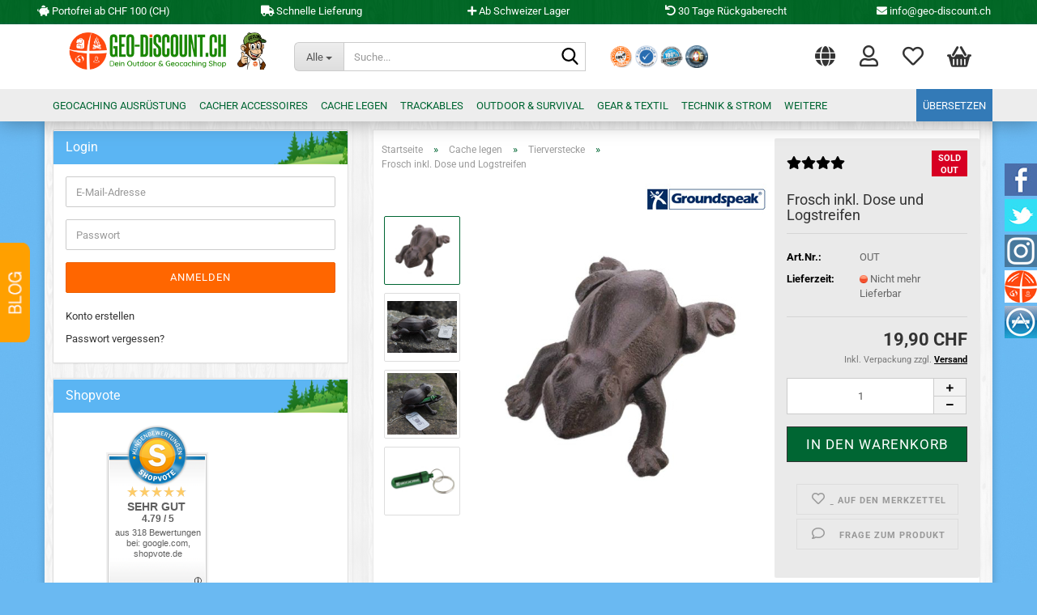

--- FILE ---
content_type: text/html; charset=utf-8
request_url: https://www.geo-discount.ch/de/geocaching-verstecke/tierverstecke/frosch-inkl-dose-und-logstreifen-kopie.html
body_size: 26028
content:





	<!DOCTYPE html>
	<html xmlns="http://www.w3.org/1999/xhtml" dir="ltr" lang="de">
		
			<head>
				
					
					<!--

					=========================================================
					Shopsoftware by Gambio GmbH (c) 2005-2023 [www.gambio.de]
					=========================================================

					Gambio GmbH offers you highly scalable E-Commerce-Solutions and Services.
					The Shopsoftware is redistributable under the GNU General Public License (Version 2) [http://www.gnu.org/licenses/gpl-2.0.html].
					based on: E-Commerce Engine Copyright (c) 2006 xt:Commerce, created by Mario Zanier & Guido Winger and licensed under GNU/GPL.
					Information and contribution at http://www.xt-commerce.com

					=========================================================
					Please visit our website: www.gambio.de
					=========================================================

					-->
				

                
    

                    
                

				
					<meta name="viewport" content="width=device-width, initial-scale=1, minimum-scale=1.0" />
				

				
					<meta http-equiv="Content-Type" content="text/html; charset=utf-8" />
		<meta name="language" content="de" />
		<meta name='canonical' content='&lt;link rel=&quot;canonical&quot; href=&quot;https://www.geo-discount.ch/&quot;&gt;' />
		<meta name='copyright' content='Geo-Discount.ch © by T. Stieger' />
		<meta name='image' content='https://www.geo-discount.ch/images/logos/geo-discount-logo-mit-geolino_logo.png' />
		<meta name='page-topic' content='Schweiz, Geocaching, Geocache, Cache, Geocaching Shop, Geocaching Schweiz, Cachebehälter, Schnitzeljagd, Outdoor, Survival, Zubehör, Ausrüstung, Camping, Camping Zubehör, 12V Zubehör, Werkzeuge, Werkstattbedarf, Camper Ausbau, Multitool' />
		<meta name='page-type' content='Onlineshop, Geocaching Shop, Outdoor Shop, Camping Shop, Survival Shop, Ausrüstung, Zubehör, Werkstattbedarf, Schweizer Shop' />
		<meta name='publisher' content='Th. Stieger' />
		<meta name="keywords" content="frosch,komplettset,legefertig,metall,käfer,wald,geocache,versteck,night" />
		<meta name="description" content="Stabiles Geocaching Versteck aus Metall mit Dose im innern und Frosch Design." />
		<title>Frosch inkl. Dose und Logstreifen</title>
		<meta property="og:title" content="Frosch inkl. Dose und Logstreifen" />
		<meta property="og:site_name" content="Geo-Discount.ch - Der Geocaching Shop" />
		<meta property="og:locale" content="de_DE" />
		<meta property="og:type" content="product" />
		<meta property="og:description" content="Stabiles Geocaching Versteck aus Metall mit Dose im innern und Frosch Design." />
		<meta property="og:image" content="https://www.geo-discount.ch/images/product_images/info_images/castiron-frog-cache-container.jpg" />
		<meta property="og:image" content="https://www.geo-discount.ch/images/product_images/info_images/img_2518.resized.jpg" />
		<meta property="og:image" content="https://www.geo-discount.ch/images/product_images/info_images/img_2521.resized.jpg" />
		<meta property="og:image" content="https://www.geo-discount.ch/images/product_images/info_images/bison-micro-green_500_1__1.jpg" />

				

								
									

				
					<base href="https://www.geo-discount.ch/" />
				

				
											
							<link rel="shortcut icon" href="https://www.geo-discount.ch/images/logos/favicon.ico" type="image/x-icon" />
						
									

				
											
							<link rel="apple-touch-icon" href="https://www.geo-discount.ch/images/logos/favicon.png" />
						
									

				
											
							<link id="main-css" type="text/css" rel="stylesheet" href="public/theme/styles/system/main.min.css?bust=1768390164" />
						
									

				
					<meta name="robots" content="index,follow" />
		<link rel="canonical" href="https://www.geo-discount.ch/de/geocaching-verstecke/tierverstecke/frosch-inkl-dose-und-logstreifen-kopie.html" />
		<meta property="og:url" content="https://www.geo-discount.ch/de/geocaching-verstecke/tierverstecke/frosch-inkl-dose-und-logstreifen-kopie.html">
		<meta name="google-site-verification" content="fiDTXgHsXTYp3JS0WEzU8jFG3gfwvowZsCjFdpfg7-w" />

<!-- Google tag (gtag.js) -->
<script async src="https://www.googletagmanager.com/gtag/js?id=G-ZGWBCC52Y6">
</script>
<script>
  window.dataLayer = window.dataLayer || [];
  function gtag(){dataLayer.push(arguments);}
  gtag('js', new Date());

  gtag('config', 'G-ZGWBCC52Y6');
</script>

<script src="https://cdn.gambiohub.com/sdk/1.2.0/dist/bundle.js"></script><script>var payPalText = {"ecsNote":"Bitte w\u00e4hlen Sie ihre gew\u00fcnschte PayPal-Zahlungsweise.","paypalUnavailable":"PayPal steht f\u00fcr diese Transaktion im Moment nicht zur Verf\u00fcgung.","errorContinue":"weiter","continueToPayPal":"Weiter mit","errorCheckData":"Es ist ein Fehler aufgetreten. Bitte \u00fcberpr\u00fcfen Sie Ihre Eingaben."};var payPalButtonSettings = {"env":"live","commit":false,"style":{"label":"checkout","shape":"rect","color":"gold","layout":"vertical","tagline":false},"locale":"","fundingCardAllowed":true,"fundingELVAllowed":true,"fundingCreditAllowed":false,"createPaymentUrl":"https:\/\/www.geo-discount.ch\/shop.php?do=PayPalHub\/CreatePayment&initiator=ecs","authorizedPaymentUrl":"https:\/\/www.geo-discount.ch\/shop.php?do=PayPalHub\/AuthorizedPayment&initiator=ecs","checkoutUrl":"https:\/\/www.geo-discount.ch\/shop.php?do=PayPalHub\/RedirectGuest","useVault":false,"jssrc":"https:\/\/www.paypal.com\/sdk\/js?client-id=AVEjCpwSc-e9jOY8dHKoTUckaKtPo0shiwe_T2rKtxp30K4TYGRopYjsUS6Qmkj6bILd7Nt72pbMWCXe&commit=false&intent=capture&components=buttons%2Cmarks%2Cmessages%2Cfunding-eligibility%2Cgooglepay%2Capplepay%2Ccard-fields&integration-date=2021-11-25&merchant-id=SSK487ADGCDAJ&currency=CHF","partnerAttributionId":"GambioGmbH_Cart_Hub_PPXO","createOrderUrl":"https:\/\/www.geo-discount.ch\/shop.php?do=PayPalHub\/CreateOrder&initiator=ecs","getOrderUrl":"https:\/\/www.geo-discount.ch\/shop.php?do=PayPalHub\/GetOrder","approvedOrderUrl":"https:\/\/www.geo-discount.ch\/shop.php?do=PayPalHub\/ApprovedOrder&initiator=ecs","paymentApproved":false,"developmentMode":false,"cartAmount":0};var jsShoppingCart = {"languageCode":"de","verifySca":"https:\/\/www.geo-discount.ch\/shop.php?do=PayPalHub\/VerifySca","totalAmount":"0.00","currency":"CHF","env":"live","commit":false,"style":{"label":"checkout","shape":"rect","color":"gold","layout":"vertical","tagline":false},"locale":"","fundingCardAllowed":true,"fundingELVAllowed":true,"fundingCreditAllowed":false,"createPaymentUrl":"https:\/\/www.geo-discount.ch\/shop.php?do=PayPalHub\/CreatePayment&initiator=ecs","authorizedPaymentUrl":"https:\/\/www.geo-discount.ch\/shop.php?do=PayPalHub\/AuthorizedPayment&initiator=ecs","checkoutUrl":"https:\/\/www.geo-discount.ch\/shop.php?do=PayPalHub\/RedirectGuest","useVault":false,"jssrc":"https:\/\/www.paypal.com\/sdk\/js?client-id=AVEjCpwSc-e9jOY8dHKoTUckaKtPo0shiwe_T2rKtxp30K4TYGRopYjsUS6Qmkj6bILd7Nt72pbMWCXe&commit=false&intent=capture&components=buttons%2Cmarks%2Cmessages%2Cfunding-eligibility%2Cgooglepay%2Capplepay%2Ccard-fields&integration-date=2021-11-25&merchant-id=SSK487ADGCDAJ&currency=CHF","partnerAttributionId":"GambioGmbH_Cart_Hub_PPXO","createOrderUrl":"https:\/\/www.geo-discount.ch\/shop.php?do=PayPalHub\/CreateOrder&initiator=ecs","getOrderUrl":"https:\/\/www.geo-discount.ch\/shop.php?do=PayPalHub\/GetOrder","approvedOrderUrl":"https:\/\/www.geo-discount.ch\/shop.php?do=PayPalHub\/ApprovedOrder&initiator=ecs","paymentApproved":false,"developmentMode":false,"cartAmount":0};var payPalBannerSettings = {"useVault":false,"jssrc":"https:\/\/www.paypal.com\/sdk\/js?client-id=AVEjCpwSc-e9jOY8dHKoTUckaKtPo0shiwe_T2rKtxp30K4TYGRopYjsUS6Qmkj6bILd7Nt72pbMWCXe&commit=false&intent=capture&components=buttons%2Cmarks%2Cmessages%2Cfunding-eligibility%2Cgooglepay%2Capplepay%2Ccard-fields&integration-date=2021-11-25&merchant-id=SSK487ADGCDAJ&currency=CHF","partnerAttributionId":"GambioGmbH_Cart_Hub_PPXO","positions":{"cartBottom":{"placement":"cart","style":{"layout":"text","logo":{"type":"primary"},"text":{"color":"black"},"color":"blue","ratio":"1x1"}},"product":{"placement":"product","style":{"layout":"text","logo":{"type":"primary"},"text":{"color":"black"},"color":"blue","ratio":"1x1"}}},"currency":"CHF","cartAmount":0,"productsPrice":19.899999999999999};</script><script id="paypalconsent" type="application/json">{"purpose_id":null}</script><script src="GXModules/Gambio/Hub/Shop/Javascript/PayPalLoader.js?v=1764777409" async></script><link rel="stylesheet" href="https://cdn.gambiohub.com/sdk/1.2.0/dist/css/gambio_hub.css">
				

				
									
			</head>
		
		
			<body class="page-product-info"
				  data-gambio-namespace="https://www.geo-discount.ch/public/theme/javascripts/system"
				  data-jse-namespace="https://www.geo-discount.ch/JSEngine/build"
				  data-gambio-controller="initialize"
				  data-gambio-widget="input_number responsive_image_loader transitions header image_maps modal history dropdown core_workarounds anchor"
				  data-input_number-separator=","
					>

				
					
				

				
									

				
									
		




	



	
		<div id="outer-wrapper" >
			
    <div id="wrapper-inner">

				<header id="header" class="navbar">
					
	





	<div id="topbar-container">
						
		
					

		
			<div class="navbar-topbar">
				
					<nav data-gambio-widget="menu link_crypter" data-menu-switch-element-position="false" data-menu-events='{"desktop": ["click"], "mobile": ["click"]}' data-menu-ignore-class="dropdown-menu">
						<ul class="nav navbar-nav navbar-right" data-menu-replace="partial">

                            <li class="navbar-topbar-item">
                                <ul id="secondaryNavigation" class="nav navbar-nav ignore-menu">
                                                                    </ul>

                                <script id="secondaryNavigation-menu-template" type="text/mustache">
                                    
                                        <ul id="secondaryNavigation" class="nav navbar-nav">
                                            <li v-for="(item, index) in items" class="navbar-topbar-item hidden-xs content-manager-item">
                                                <a href="javascript:;" :title="item.title" @click="goTo(item.content)">
                                                    <span class="fa fa-arrow-circle-right visble-xs-block"></span>
                                                    {{item.title}}
                                                </a>
                                            </li>
                                        </ul>
                                    
                                </script>
                            </li>

							
															

							
															

							
															

							
															

							
															

															<li class="dropdown navbar-topbar-item first">

									
																					
												<a href="#" class="dropdown-toggle" data-toggle-hover="dropdown" role="button" aria-label="" title="">
													
														<span class="hidden-xs">
															
																																	
																		<span class="fa fa-globe"></span>
																	
																															

															Schweiz
														</span>
													
													
														<span class="visible-xs-block">
															&nbsp;Lieferland
														</span>
													
												</a>
											
																			

									<ul class="level_2 dropdown-menu ignore-menu arrow-top">
										<li class="arrow"></li>
										<li>
											
												<form action="/de/geocaching-verstecke/tierverstecke/frosch-inkl-dose-und-logstreifen-kopie.html" method="POST" class="form-horizontal">

													
																											

													
																											

													
																													
																<div class="form-group">
																	<label style="display: inline">Lieferland
																	    
	<select name="switch_country" class="form-control">
					
				<option value="LI" >Liechtenstein</option>
			
					
				<option value="CH" selected>Schweiz</option>
			
			</select>

                                                                    </label>
																</div>
															
																											

													
														<div class="dropdown-footer row">
															<input type="submit" class="btn btn-primary btn-block" value="Speichern" title="Speichern" />
														</div>
													

													

												</form>
											
										</li>
									</ul>
								</li>
							
							
																	
										<li class="dropdown navbar-topbar-item">
											<a title="Anmeldung" href="/de/geocaching-verstecke/tierverstecke/frosch-inkl-dose-und-logstreifen-kopie.html#" class="dropdown-toggle" data-toggle-hover="dropdown" role="button" aria-label="Login">
												
																											
															<span class="fa fa-user-o"></span>
														
																									

												&nbsp;Login
											</a>
											




	<ul class="dropdown-menu dropdown-menu-login arrow-top">
		
			<li class="arrow"></li>
		
		
		
			<li class="dropdown-header hidden-xs">Login</li>
		
		
		
			<li>
				<form action="https://www.geo-discount.ch/de/login.php?action=process" method="post" class="form-horizontal">
					<input type="hidden" name="return_url" value="https://www.geo-discount.ch/de/geocaching-verstecke/tierverstecke/frosch-inkl-dose-und-logstreifen-kopie.html">
					<input type="hidden" name="return_url_hash" value="1cd8b43dad5d60a60bf2b86ef2a50babcb2ff46b41c97c92dd213aa3e2cc8e9a">
					
						<div class="form-group">
                            <label for="box-login-dropdown-login-username" class="form-control sr-only">E-Mail</label>
							<input
                                autocomplete="username"
                                type="email"
                                id="box-login-dropdown-login-username"
                                class="form-control"
                                placeholder="E-Mail"
                                name="email_address"
                                oninput="this.setCustomValidity('')"
                                oninvalid="this.setCustomValidity('Bitte geben Sie eine korrekte Emailadresse ein')"
                            />
						</div>
					
					
                        <div class="form-group password-form-field" data-gambio-widget="show_password">
                            <label for="box-login-dropdown-login-password" class="form-control sr-only">Passwort</label>
                            <input autocomplete="current-password" type="password" id="box-login-dropdown-login-password" class="form-control" placeholder="Passwort" name="password" />
                            <button class="btn show-password hidden" type="button">
                                <i class="fa fa-eye" aria-hidden="true"></i>
                                <span class="sr-only">Toggle Password View</span>
                            </button>
                        </div>
					
					
						<div class="dropdown-footer row">
							
	
								
									<input type="submit" class="btn btn-primary btn-block" value="Anmelden" />
								
								<ul>
									
										<li>
											<a title="Konto erstellen" href="https://www.geo-discount.ch/de/shop.php?do=CreateRegistree">
												Konto erstellen
											</a>
										</li>
									
									
										<li>
											<a title="Passwort vergessen?" href="https://www.geo-discount.ch/de/password_double_opt.php">
												Passwort vergessen?
											</a>
										</li>
									
								</ul>
							
	

	
						</div>
					
				</form>
			</li>
		
	</ul>


										</li>
									
															

							
																	
										<li class="navbar-topbar-item">
											<a href="https://www.geo-discount.ch/de/wish_list.php" title="Merkzettel anzeigen" aria-label="Merkzettel">
												
																											
															<span class="fa fa-heart-o"></span>
														
																									

												&nbsp;Merkzettel
											</a>
										</li>
									
															

							
						</ul>
					</nav>
				
			</div>
		
	</div>




	<div class="inside">

		<div class="row">

		
												
			<div class="navbar-header" data-gambio-widget="mobile_menu">
									
							
		<div id="navbar-brand" class="navbar-brand">
			<a href="https://www.geo-discount.ch/de/" title="Geo-Discount.ch - Der Geocaching Shop">
				<img id="main-header-logo" class="img-responsive" src="https://www.geo-discount.ch/images/logos/geo-discount-logo-mit-geolino_logo.png" alt="Geo-Discount.ch - Der Geocaching Shop-Logo">
			</a>
		</div>
	
					
								
					
	
	
			
	
		<button type="button" class="navbar-toggle" aria-label="navigationbar toggle button" data-mobile_menu-target="#categories .navbar-collapse"
		        data-mobile_menu-body-class="categories-open" data-mobile_menu-toggle-content-visibility>
			<img src="public/theme/images/svgs/bars.svg" class="gx-menu svg--inject" alt="menu bars icon">
		</button>
	
	
	
		<button type="button" class="navbar-toggle cart-icon" data-mobile_menu-location="shopping_cart.php">
			<img src="public/theme/images/svgs/basket.svg" class="gx-cart-basket svg--inject" alt="shopping cart icon">
			<span class="cart-products-count hidden">
				0
			</span>
		</button>
	
	
			
			<button type="button" class="navbar-toggle" aria-label="searchbar toggle button" data-mobile_menu-target=".navbar-search" data-mobile_menu-body-class="search-open"
					data-mobile_menu-toggle-content-visibility>
				<img src="public/theme/images/svgs/search.svg" class="gx-search svg--inject" alt="search icon">
			</button>
		
	
				
			</div>
		

		
							






	<div class="navbar-search collapse">

		
						<p class="navbar-search-header dropdown-header">Suche</p>
		

		
			<form role="search" action="de/advanced_search_result.php" method="get" data-gambio-widget="live_search">

				<div class="navbar-search-input-group input-group">
					<div class="navbar-search-input-group-btn input-group-btn custom-dropdown" data-dropdown-trigger-change="false" data-dropdown-trigger-no-change="false">

						
							<button aria-label="Suche..." type="button" class="btn btn-default dropdown-toggle" data-toggle="dropdown" aria-haspopup="true" aria-expanded="false">
								<span class="dropdown-name">Alle</span> <span class="caret"></span>
							</button>
						

						
															
									<ul class="dropdown-menu">
																				
												<li><a href="#" data-rel="0">Alle</a></li>
											
																							
													<li><a href="#" data-rel="7">Geocaching Ausrüstung</a></li>
												
																							
													<li><a href="#" data-rel="6">Cacher Accessoires</a></li>
												
																							
													<li><a href="#" data-rel="2">Cache legen</a></li>
												
																							
													<li><a href="#" data-rel="4">Trackables</a></li>
												
																							
													<li><a href="#" data-rel="101">Outdoor & Survival</a></li>
												
																							
													<li><a href="#" data-rel="34">Gear & Textil</a></li>
												
																							
													<li><a href="#" data-rel="75">Technik & Strom</a></li>
												
																							
													<li><a href="#" data-rel="119">Werkstatt & Zubehör</a></li>
												
																							
													<li><a href="#" data-rel="21">Gutscheine</a></li>
												
																							
													<li><a href="#" data-rel="100">Sale</a></li>
												
																														</ul>
								
													

						
															
                                    <label for="top-search-button-categories-id" class="sr-only">Alle</label>
									<select id="top-search-button-categories-id" name="categories_id">
										<option value="0">Alle</option>
																																	
													<option value="7">Geocaching Ausrüstung</option>
												
																							
													<option value="6">Cacher Accessoires</option>
												
																							
													<option value="2">Cache legen</option>
												
																							
													<option value="4">Trackables</option>
												
																							
													<option value="101">Outdoor & Survival</option>
												
																							
													<option value="34">Gear & Textil</option>
												
																							
													<option value="75">Technik & Strom</option>
												
																							
													<option value="119">Werkstatt & Zubehör</option>
												
																							
													<option value="21">Gutscheine</option>
												
																							
													<option value="100">Sale</option>
												
																														</select>
								
													

					</div>
					<input type="text" id="search-field-input" name="keywords" placeholder="Suche..." class="form-control search-input" autocomplete="off" />
					
					<button aria-label="Suche..." type="submit" class="form-control-feedback">
						<img src="public/theme/images/svgs/search.svg" class="gx-search-input svg--inject" alt="search icon">
					</button>
					

                    <label for="search-field-input" class="control-label sr-only">Suche...</label>
					

				</div>


									<input type="hidden" value="1" name="inc_subcat" />
				
				
					<div class="navbar-search-footer visible-xs-block">
						
							<button class="btn btn-primary btn-block" type="submit">
								Suche...
							</button>
						
						
							<a href="advanced_search.php" class="btn btn-default btn-block" title="Erweiterte Suche">
								Erweiterte Suche
							</a>
						
					</div>
				

				<div class="search-result-container"></div>

			</form>
		
	</div>


					

		
							
					
	<div class="custom-container">
		
			<div class="inside">
				
											
							<p style="text-align: left;">
	<a href="info/Versand-und-Zahlungsbedingungen.html"><img alt="Kostenloser Versand ab 100.- sFr." src="images/siegel100.png" style="width: 50px; height: 50px;" /></a>&nbsp;<a href="http://www.geo-discount.ch/de/info/allgemeine-geschaeftsbedingungen.html" target="_self"><img alt="Geprüfte AGB." src="images/agblogoheader.jpg" style="width: 50px; height: 50px;" /></a>&nbsp;<a href="http://Stoppreise.ch" target="_self"><img alt="100% Datenschutz." src="images/siegeldatenschutz.jpg" style="width: 50px; height: 50px;" /></a> <!-- Toppreise Widget Start --><a href="https://www.toppreise.ch/shop_2083.html" target="_blank"><img alt="Toppreise.ch" src="https://shop.toppreise.ch/widgets/sr/?shop=2083&amp;vf=NDYzMjU&amp;style=4&amp;width=60&amp;font=tahoma&amp;lang=de" style="border-width: 0px; border-style: solid; height: 50px; width: 50px;" /> </a>
</p>
<!-- Toppreise Widget End -->

<p>
	&nbsp;
</p>

<div id="blog">
	<a href="https://www.geo-discount.ch/blog" target="_self"><img alt="Geo-Discount.ch - Blog " src="images/blog.png" style="width: 37px; height: 123px;" /></a>
</div>

<div id="headertop">
	<div class="headertop">
		<i class="fas fa-piggy-bank"></i> Portofrei ab CHF 100 (CH)
	</div>

	<div class="headertop">
		<i class="fas fa-truck"></i> Schnelle Lieferung
	</div>

	<div class="headertop">
		<i class="fas fa-plus"></i> Ab Schweizer Lager
	</div>

	<div class="headertop">
		<i class="fas fa-undo"></i> 30 Tage R&uuml;ckgaberecht
	</div>

	<div class="headertop">
		<i class="fas fa-envelope"></i> info@geo-discount.ch
	</div>
</div>

						
									
			</div>
		
	</div>
				
					

		
    		<!-- layout_header honeygrid -->
							
					


	<nav id="cart-container" class="navbar-cart" data-gambio-widget="menu cart_dropdown" data-menu-switch-element-position="false">
		
			<ul class="cart-container-inner">
				
					<li>
						<a href="https://www.geo-discount.ch/de/shopping_cart.php" class="dropdown-toggle">
							
								<img src="public/theme/images/svgs/basket.svg" alt="shopping cart icon" class="gx-cart-basket svg--inject">
								<span class="cart">
									Dein Warenkorb<br />
									<span class="products">
										0,00 CHF
									</span>
								</span>
							
							
																	<span class="cart-products-count hidden">
										
									</span>
															
						</a>

						
							



	<ul class="dropdown-menu arrow-top cart-dropdown cart-empty">
		
			<li class="arrow"></li>
		
	
		
					
	
		
            <script>
            function ga4ViewCart() {
                console.log('GA4 is disabled');
            }
        </script>
    
			<li class="cart-dropdown-inside">
		
				
									
				
									
						<div class="cart-empty">
							Du hast noch keine Artikel in deinem Warenkorb. 
						</div>
					
								
			</li>
		
	</ul>
						
					</li>
				
			</ul>
		
	</nav>

				
					

		</div>

	</div>









	<noscript>
		<div class="alert alert-danger noscript-notice" role="alert">
			Schön, dass du hier bist! 
		</div>
	</noscript>



			
						


	<div id="categories">
		<div class="navbar-collapse collapse">
			
				<nav class="navbar-default navbar-categories" data-gambio-widget="menu">
					
						<ul class="level-1 nav navbar-nav">
                             
															
									<li class="dropdown level-1-child" data-id="7">
										
											<a class="dropdown-toggle" href="https://www.geo-discount.ch/de/geocaching-ausruestung/" title="Geocaching Ausrüstung">
												
													Geocaching Ausrüstung
												
																							</a>
										
										
										
																							
													<ul data-level="2" class="level-2 dropdown-menu dropdown-menu-child">
														
															<li class="enter-category hidden-sm hidden-md hidden-lg show-more">
																
																	<a class="dropdown-toggle" href="https://www.geo-discount.ch/de/geocaching-ausruestung/" title="Geocaching Ausrüstung">
																		
																			Geocaching Ausrüstung anzeigen
																		
																	</a>
																
															</li>
														
														
																																																																																																																																																																																																																																																																																																																																																																																																																																																															
																													
																															
																	<li class="level-2-child">
																		<a href="https://www.geo-discount.ch/de/Geocaching-Ausruestung/Ausruestungen-17/" title="Ausrüstung">
																			Ausrüstung
																		</a>
																																			</li>
																
																															
																	<li class="level-2-child">
																		<a href="https://www.geo-discount.ch/de/Geocaching-Ausruestung/Werkzeug/" title="Spezial Werkzeuge">
																			Spezial Werkzeuge
																		</a>
																																			</li>
																
																															
																	<li class="level-2-child">
																		<a href="https://www.geo-discount.ch/de/Geocaching-Ausruestung/geocaching-Schreiber/" title="Geocaching Schreiber">
																			Geocaching Schreiber
																		</a>
																																			</li>
																
																															
																	<li class="level-2-child">
																		<a href="https://www.geo-discount.ch/de/Geocaching-Ausruestung/navigation/" title="Kompasse">
																			Kompasse
																		</a>
																																			</li>
																
																															
																	<li class="level-2-child">
																		<a href="https://www.geo-discount.ch/de/Geocaching-Ausruestung/Geocaching-stempel/" title="Stempel">
																			Stempel
																		</a>
																																			</li>
																
																															
																	<li class="level-2-child">
																		<a href="https://www.geo-discount.ch/de/https-//www-geo-discount-ch/de/technik//" title="Technik">
																			Technik
																		</a>
																																			</li>
																
																															
																	<li class="level-2-child">
																		<a href="https://www.geo-discount.ch/de/Geocaching-Ausruestung/biltema-angeln/" title="Biltema Angeln">
																			Biltema Angeln
																		</a>
																																			</li>
																
																													
																												
														
															<li class="enter-category hidden-more hidden-xs">
																<a class="dropdown-toggle col-xs-6"
																   href="https://www.geo-discount.ch/de/geocaching-ausruestung/"
																   title="Geocaching Ausrüstung">Geocaching Ausrüstung anzeigen</a>
							
																<span class="close-menu-container col-xs-6">
																	<span class="close-flyout">
																		<i class="fa fa-close"></i>
																	</span>
																</span>
															</li>
														
													
													</ul>
												
																					
										
									</li>
								
															
									<li class="dropdown level-1-child" data-id="6">
										
											<a class="dropdown-toggle" href="https://www.geo-discount.ch/de/geocaching-accessoires/" title="Cacher Accessoires">
												
													Cacher Accessoires
												
																							</a>
										
										
										
																							
													<ul data-level="2" class="level-2 dropdown-menu dropdown-menu-child">
														
															<li class="enter-category hidden-sm hidden-md hidden-lg show-more">
																
																	<a class="dropdown-toggle" href="https://www.geo-discount.ch/de/geocaching-accessoires/" title="Cacher Accessoires">
																		
																			Cacher Accessoires anzeigen
																		
																	</a>
																
															</li>
														
														
																																																																																																																																																																																																																																																																																																																																																																																																																																																																																																																																																																																							
																													
																															
																	<li class="level-2-child">
																		<a href="https://www.geo-discount.ch/de/Geocaching-Accessoires/Geocaching-Aufkleber/" title="Aufkleber">
																			Aufkleber
																		</a>
																																			</li>
																
																															
																	<li class="level-2-child">
																		<a href="https://www.geo-discount.ch/de/Geocaching-Accessoires/Geocaching-Aufnaeher/" title="Aufnäher">
																			Aufnäher
																		</a>
																																			</li>
																
																															
																	<li class="level-2-child">
																		<a href="https://www.geo-discount.ch/de/Geocaching-Accessoires/Geocaching-saugnapfschilder/" title="Saugnapfschilder">
																			Saugnapfschilder
																		</a>
																																			</li>
																
																															
																	<li class="level-2-child">
																		<a href="https://www.geo-discount.ch/de/Geocaching-Accessoires/schluesselanhaenger/" title="Schlüsselanhänger">
																			Schlüsselanhänger
																		</a>
																																			</li>
																
																															
																	<li class="level-2-child">
																		<a href="https://www.geo-discount.ch/de/Geocaching-Accessoires/Geocaching-Schmuck/" title="Schmuck">
																			Schmuck
																		</a>
																																			</li>
																
																															
																	<li class="level-2-child">
																		<a href="https://www.geo-discount.ch/de/geocaching-tassen/" title="Tassen">
																			Tassen
																		</a>
																																			</li>
																
																															
																	<li class="level-2-child">
																		<a href="https://www.geo-discount.ch/de/Geocaching-Accessoires/Geocaching-anhaenger/" title="Tauschgegenstände">
																			Tauschgegenstände
																		</a>
																																			</li>
																
																															
																	<li class="dropdown level-2-child">
																		<a href="https://www.geo-discount.ch/de/geocaching-bucher/" title="Lesen">
																			Lesen
																		</a>
																																					<ul  data-level="3" class="level-3 dropdown-menu dropdown-menu-child">
																				<li class="enter-category">
																					<a href="https://www.geo-discount.ch/de/geocaching-bucher/" title="Lesen" class="dropdown-toggle">
																						Lesen anzeigen
																					</a>
																				</li>
																																									
																						<li class="level-3-child">
																							<a href="https://www.geo-discount.ch/de/Geocaching-Accessoires/Buecher/buecher/" title="Bücher">
																								Bücher
																							</a>
																						</li>
																					
																																									
																						<li class="level-3-child">
																							<a href="https://www.geo-discount.ch/de/Geocaching-Accessoires/Buecher/magazine/" title="Magazine">
																								Magazine
																							</a>
																						</li>
																					
																																							</ul>
																																			</li>
																
																															
																	<li class="level-2-child">
																		<a href="https://www.geo-discount.ch/de/Geocaching-Accessoires/sonstiges/" title="Sonstiges">
																			Sonstiges
																		</a>
																																			</li>
																
																													
																												
														
															<li class="enter-category hidden-more hidden-xs">
																<a class="dropdown-toggle col-xs-6"
																   href="https://www.geo-discount.ch/de/geocaching-accessoires/"
																   title="Cacher Accessoires">Cacher Accessoires anzeigen</a>
							
																<span class="close-menu-container col-xs-6">
																	<span class="close-flyout">
																		<i class="fa fa-close"></i>
																	</span>
																</span>
															</li>
														
													
													</ul>
												
																					
										
									</li>
								
															
									<li class="dropdown level-1-child" data-id="2">
										
											<a class="dropdown-toggle" href="https://www.geo-discount.ch/de/geocaching-verstecke/" title="Cache legen">
												
													Cache legen
												
																							</a>
										
										
										
																							
													<ul data-level="2" class="level-2 dropdown-menu dropdown-menu-child">
														
															<li class="enter-category hidden-sm hidden-md hidden-lg show-more">
																
																	<a class="dropdown-toggle" href="https://www.geo-discount.ch/de/geocaching-verstecke/" title="Cache legen">
																		
																			Cache legen anzeigen
																		
																	</a>
																
															</li>
														
														
																																																																																																																																																																																																																																																																																																																																																																																																																																																																																																																																																																																																																																																																																																															
																													
																															
																	<li class="dropdown level-2-child">
																		<a href="https://www.geo-discount.ch/de/geocaching-logbucher/" title="Logbücher">
																			Logbücher
																		</a>
																																					<ul  data-level="3" class="level-3 dropdown-menu dropdown-menu-child">
																				<li class="enter-category">
																					<a href="https://www.geo-discount.ch/de/geocaching-logbucher/" title="Logbücher" class="dropdown-toggle">
																						Logbücher anzeigen
																					</a>
																				</li>
																																									
																						<li class="level-3-child">
																							<a href="https://www.geo-discount.ch/de/geocaching-verstecke/Logbuecher/geocaching-logbuecher-klein/" title="Klein">
																								Klein
																							</a>
																						</li>
																					
																																									
																						<li class="level-3-child">
																							<a href="https://www.geo-discount.ch/de/geocaching-verstecke/Logbuecher/Mittelgrosse-Logbuecher-zum-Geocachen/" title="Mittel">
																								Mittel
																							</a>
																						</li>
																					
																																									
																						<li class="level-3-child">
																							<a href="https://www.geo-discount.ch/de/geocaching-verstecke/Logbuecher/Geocaching-Logbuecher-gross/" title="Gross">
																								Gross
																							</a>
																						</li>
																					
																																									
																						<li class="level-3-child">
																							<a href="https://www.geo-discount.ch/de/geocaching-verstecke/Logbuecher/Geocaching-logbuecher-basteln/" title="Sonstige/Basteln">
																								Sonstige/Basteln
																							</a>
																						</li>
																					
																																							</ul>
																																			</li>
																
																															
																	<li class="level-2-child">
																		<a href="https://www.geo-discount.ch/de/geocaching-verstecke/aufkleber-fuer-caches/" title="Aufkleber für Caches">
																			Aufkleber für Caches
																		</a>
																																			</li>
																
																															
																	<li class="level-2-child">
																		<a href="https://www.geo-discount.ch/de/geocaching-nightcache/" title="Nightcache">
																			Nightcache
																		</a>
																																			</li>
																
																															
																	<li class="level-2-child">
																		<a href="https://www.geo-discount.ch/de/geocaching-verstecke/Ausgefallene-geocaching-Verstecke/" title="Ausgefallene Verstecke">
																			Ausgefallene Verstecke
																		</a>
																																			</li>
																
																															
																	<li class="level-2-child active">
																		<a href="https://www.geo-discount.ch/de/geocaching-verstecke/tierverstecke/" title="Tierverstecke">
																			Tierverstecke
																		</a>
																																			</li>
																
																															
																	<li class="level-2-child">
																		<a href="https://www.geo-discount.ch/de/geocaching-verstecke/Diveres-geocaching-Behaelter/" title="Diverse Verstecke">
																			Diverse Verstecke
																		</a>
																																			</li>
																
																															
																	<li class="level-2-child">
																		<a href="https://www.geo-discount.ch/de/geocaching-verstecke/Geocaching-Zubehoer/" title="Zubehör">
																			Zubehör
																		</a>
																																			</li>
																
																															
																	<li class="level-2-child">
																		<a href="https://www.geo-discount.ch/de/geocaching-verstecke/Geocaching-petlinge/" title="Petlinge">
																			Petlinge
																		</a>
																																			</li>
																
																															
																	<li class="level-2-child">
																		<a href="https://www.geo-discount.ch/de/geocaching-verstecke/kisten-truhen/" title="Kisten/Truhen">
																			Kisten/Truhen
																		</a>
																																			</li>
																
																															
																	<li class="level-2-child">
																		<a href="https://www.geo-discount.ch/de/geocaching-verstecke/Geocaching-Komplettsets/" title="Komplettsets">
																			Komplettsets
																		</a>
																																			</li>
																
																															
																	<li class="level-2-child">
																		<a href="https://www.geo-discount.ch/de/geocaching-verstecke/Geocache-Tarnung/" title="Tarnung">
																			Tarnung
																		</a>
																																			</li>
																
																													
																												
														
															<li class="enter-category hidden-more hidden-xs">
																<a class="dropdown-toggle col-xs-6"
																   href="https://www.geo-discount.ch/de/geocaching-verstecke/"
																   title="Cache legen">Cache legen anzeigen</a>
							
																<span class="close-menu-container col-xs-6">
																	<span class="close-flyout">
																		<i class="fa fa-close"></i>
																	</span>
																</span>
															</li>
														
													
													</ul>
												
																					
										
									</li>
								
															
									<li class="dropdown level-1-child" data-id="4">
										
											<a class="dropdown-toggle" href="https://www.geo-discount.ch/de/geocaching-trackable/" title="Trackables">
												
													Trackables
												
																							</a>
										
										
										
																							
													<ul data-level="2" class="level-2 dropdown-menu dropdown-menu-child">
														
															<li class="enter-category hidden-sm hidden-md hidden-lg show-more">
																
																	<a class="dropdown-toggle" href="https://www.geo-discount.ch/de/geocaching-trackable/" title="Trackables">
																		
																			Trackables anzeigen
																		
																	</a>
																
															</li>
														
														
																																																																																																																																																																																																																																																																																																																																																																																																			
																													
																															
																	<li class="dropdown level-2-child">
																		<a href="https://www.geo-discount.ch/de/Trackable/Travel-Tags/" title="Travel Tags">
																			Travel Tags
																		</a>
																																					<ul  data-level="3" class="level-3 dropdown-menu dropdown-menu-child">
																				<li class="enter-category">
																					<a href="https://www.geo-discount.ch/de/Trackable/Travel-Tags/" title="Travel Tags" class="dropdown-toggle">
																						Travel Tags anzeigen
																					</a>
																				</li>
																																									
																						<li class="level-3-child">
																							<a href="https://www.geo-discount.ch/de/Trackable/Travel-Tags/Figuren/" title="Figuren">
																								Figuren
																							</a>
																						</li>
																					
																																									
																						<li class="level-3-child">
																							<a href="https://www.geo-discount.ch/de/Trackable/Travel-Tags/Tiere/" title="Tiere">
																								Tiere
																							</a>
																						</li>
																					
																																									
																						<li class="level-3-child">
																							<a href="https://www.geo-discount.ch/de/Trackable/Travel-Tags/Logos/" title="Logos">
																								Logos
																							</a>
																						</li>
																					
																																									
																						<li class="level-3-child">
																							<a href="https://www.geo-discount.ch/de/Trackable/Travel-Tags/Sonstiges/" title="Sonstiges">
																								Sonstiges
																							</a>
																						</li>
																					
																																							</ul>
																																			</li>
																
																															
																	<li class="level-2-child">
																		<a href="https://www.geo-discount.ch/de/Trackable/Travel-Bugs/" title="Travel Bugs ®">
																			Travel Bugs ®
																		</a>
																																			</li>
																
																															
																	<li class="dropdown level-2-child">
																		<a href="https://www.geo-discount.ch/de/Trackable/Geocoins/" title="Geocoins">
																			Geocoins
																		</a>
																																					<ul  data-level="3" class="level-3 dropdown-menu dropdown-menu-child">
																				<li class="enter-category">
																					<a href="https://www.geo-discount.ch/de/Trackable/Geocoins/" title="Geocoins" class="dropdown-toggle">
																						Geocoins anzeigen
																					</a>
																				</li>
																																									
																						<li class="level-3-child">
																							<a href="https://www.geo-discount.ch/de/Trackable/Geocoins/diverse-coins/" title="Diverse Coins">
																								Diverse Coins
																							</a>
																						</li>
																					
																																									
																						<li class="level-3-child">
																							<a href="https://www.geo-discount.ch/de/Trackable/Geocoins/schweizer-coins/" title="Schweizer Coins">
																								Schweizer Coins
																							</a>
																						</li>
																					
																																									
																						<li class="level-3-child">
																							<a href="https://www.geo-discount.ch/de/Trackable/Geocoins/geocoin-zubehoer/" title="Geocoin Zubehör">
																								Geocoin Zubehör
																							</a>
																						</li>
																					
																																							</ul>
																																			</li>
																
																															
																	<li class="level-2-child">
																		<a href="https://www.geo-discount.ch/de/Trackable/Aufkleber-25/" title="Aufkleber">
																			Aufkleber
																		</a>
																																			</li>
																
																															
																	<li class="level-2-child">
																		<a href="https://www.geo-discount.ch/de/Trackable/swissbugs/" title="Swissbugs">
																			Swissbugs
																		</a>
																																			</li>
																
																															
																	<li class="level-2-child">
																		<a href="https://www.geo-discount.ch/de/Trackable/Sonstiges-45/" title="Sonstiges">
																			Sonstiges
																		</a>
																																			</li>
																
																													
																												
														
															<li class="enter-category hidden-more hidden-xs">
																<a class="dropdown-toggle col-xs-6"
																   href="https://www.geo-discount.ch/de/geocaching-trackable/"
																   title="Trackables">Trackables anzeigen</a>
							
																<span class="close-menu-container col-xs-6">
																	<span class="close-flyout">
																		<i class="fa fa-close"></i>
																	</span>
																</span>
															</li>
														
													
													</ul>
												
																					
										
									</li>
								
															
									<li class="dropdown level-1-child" data-id="101">
										
											<a class="dropdown-toggle" href="https://www.geo-discount.ch/de/outdoor/" title="Outdoor &amp; Survival">
												
													Outdoor &amp; Survival
												
																							</a>
										
										
										
																							
													<ul data-level="2" class="level-2 dropdown-menu dropdown-menu-child">
														
															<li class="enter-category hidden-sm hidden-md hidden-lg show-more">
																
																	<a class="dropdown-toggle" href="https://www.geo-discount.ch/de/outdoor/" title="Outdoor &amp; Survival">
																		
																			Outdoor & Survival anzeigen
																		
																	</a>
																
															</li>
														
														
																																																																																																																																																																																																																																																																																																																																																																																																			
																													
																															
																	<li class="level-2-child">
																		<a href="https://www.geo-discount.ch/de/outdoor/camping/" title="Camping">
																			Camping
																		</a>
																																			</li>
																
																															
																	<li class="level-2-child">
																		<a href="https://www.geo-discount.ch/de/outdoor/outdoor-ausruestung/" title="Outdoor Ausrüstung">
																			Outdoor Ausrüstung
																		</a>
																																			</li>
																
																															
																	<li class="level-2-child">
																		<a href="https://www.geo-discount.ch/de/outdoor/survival-artikel/" title="Survival Artikel">
																			Survival Artikel
																		</a>
																																			</li>
																
																															
																	<li class="level-2-child">
																		<a href="https://www.geo-discount.ch/de/outdoor/messer/" title="Messer, Multitools & Äxte">
																			Messer, Multitools & Äxte
																		</a>
																																			</li>
																
																															
																	<li class="level-2-child">
																		<a href="https://www.geo-discount.ch/de/outdoor/essen-kochen/" title="Essen / Kochen / Feuer">
																			Essen / Kochen / Feuer
																		</a>
																																			</li>
																
																															
																	<li class="level-2-child">
																		<a href="https://www.geo-discount.ch/de/outdoor/muecken-zeckenschutz/" title="Mücken & Zeckenschutz">
																			Mücken & Zeckenschutz
																		</a>
																																			</li>
																
																													
																												
														
															<li class="enter-category hidden-more hidden-xs">
																<a class="dropdown-toggle col-xs-6"
																   href="https://www.geo-discount.ch/de/outdoor/"
																   title="Outdoor &amp; Survival">Outdoor & Survival anzeigen</a>
							
																<span class="close-menu-container col-xs-6">
																	<span class="close-flyout">
																		<i class="fa fa-close"></i>
																	</span>
																</span>
															</li>
														
													
													</ul>
												
																					
										
									</li>
								
															
									<li class="dropdown level-1-child" data-id="34">
										
											<a class="dropdown-toggle" href="https://www.geo-discount.ch/de/geocaching-bekleidung/" title="Gear &amp; Textil">
												
													Gear &amp; Textil
												
																							</a>
										
										
										
																							
													<ul data-level="2" class="level-2 dropdown-menu dropdown-menu-child">
														
															<li class="enter-category hidden-sm hidden-md hidden-lg show-more">
																
																	<a class="dropdown-toggle" href="https://www.geo-discount.ch/de/geocaching-bekleidung/" title="Gear &amp; Textil">
																		
																			Gear & Textil anzeigen
																		
																	</a>
																
															</li>
														
														
																																																																																																																																																																																																																																																																																																																																																																																																																																																																																																																											
																													
																															
																	<li class="level-2-child">
																		<a href="https://www.geo-discount.ch/de/Geocaching-Bekleidung/umhaengetaschen/" title="Umhängetaschen">
																			Umhängetaschen
																		</a>
																																			</li>
																
																															
																	<li class="level-2-child">
																		<a href="https://www.geo-discount.ch/de/Geocaching-Bekleidung/rucksaecke/" title="Rucksäcke & Slingbags">
																			Rucksäcke & Slingbags
																		</a>
																																			</li>
																
																															
																	<li class="level-2-child">
																		<a href="https://www.geo-discount.ch/de/Geocaching-Bekleidung/pocket-organizer/" title="Pocket Organizer">
																			Pocket Organizer
																		</a>
																																			</li>
																
																															
																	<li class="level-2-child">
																		<a href="https://www.geo-discount.ch/de/Geocaching-Bekleidung/sonstige-taschen/" title="Sonstige Taschen">
																			Sonstige Taschen
																		</a>
																																			</li>
																
																															
																	<li class="level-2-child">
																		<a href="https://www.geo-discount.ch/de/Geocaching-Bekleidung/Geocaching-caps-muetzen/" title="Caps & Mützen">
																			Caps & Mützen
																		</a>
																																			</li>
																
																															
																	<li class="level-2-child">
																		<a href="https://www.geo-discount.ch/de/Geocaching-Bekleidung/geocaching-multifunktionstuecher/" title="Multifunktionstücher">
																			Multifunktionstücher
																		</a>
																																			</li>
																
																															
																	<li class="level-2-child">
																		<a href="https://www.geo-discount.ch/de/Geocaching-Bekleidung/geocaching-handschuhe/" title="Handschuhe">
																			Handschuhe
																		</a>
																																			</li>
																
																															
																	<li class="level-2-child">
																		<a href="https://www.geo-discount.ch/de/Geocaching-Bekleidung/geocaching-socken/" title="Sonstiges">
																			Sonstiges
																		</a>
																																			</li>
																
																													
																												
														
															<li class="enter-category hidden-more hidden-xs">
																<a class="dropdown-toggle col-xs-6"
																   href="https://www.geo-discount.ch/de/geocaching-bekleidung/"
																   title="Gear &amp; Textil">Gear & Textil anzeigen</a>
							
																<span class="close-menu-container col-xs-6">
																	<span class="close-flyout">
																		<i class="fa fa-close"></i>
																	</span>
																</span>
															</li>
														
													
													</ul>
												
																					
										
									</li>
								
															
									<li class="dropdown level-1-child" data-id="75">
										
											<a class="dropdown-toggle" href="https://www.geo-discount.ch/de/technik/" title="Technik &amp; Strom">
												
													Technik &amp; Strom
												
																							</a>
										
										
										
																							
													<ul data-level="2" class="level-2 dropdown-menu dropdown-menu-child">
														
															<li class="enter-category hidden-sm hidden-md hidden-lg show-more">
																
																	<a class="dropdown-toggle" href="https://www.geo-discount.ch/de/technik/" title="Technik &amp; Strom">
																		
																			Technik & Strom anzeigen
																		
																	</a>
																
															</li>
														
														
																																																																																																																																																																																																																																																																																																																																																																																																			
																													
																															
																	<li class="level-2-child">
																		<a href="https://www.geo-discount.ch/de/technik/geocache-technik/" title="Technik für dein Cache">
																			Technik für dein Cache
																		</a>
																																			</li>
																
																															
																	<li class="dropdown level-2-child">
																		<a href="https://www.geo-discount.ch/de/taschenlampen/" title="Lampen">
																			Lampen
																		</a>
																																					<ul  data-level="3" class="level-3 dropdown-menu dropdown-menu-child">
																				<li class="enter-category">
																					<a href="https://www.geo-discount.ch/de/taschenlampen/" title="Lampen" class="dropdown-toggle">
																						Lampen anzeigen
																					</a>
																				</li>
																																									
																						<li class="level-3-child">
																							<a href="https://www.geo-discount.ch/de/technik/Taschenlampen/LED-Taschenlampen/" title="Stirn- und Taschenlampen">
																								Stirn- und Taschenlampen
																							</a>
																						</li>
																					
																																									
																						<li class="level-3-child">
																							<a href="https://www.geo-discount.ch/de/technik/Taschenlampen/geocaching-uv-lampen/" title="UV-Lampen">
																								UV-Lampen
																							</a>
																						</li>
																					
																																									
																						<li class="level-3-child">
																							<a href="https://www.geo-discount.ch/de/technik/Taschenlampen/sonstige-geocaching--lampen/" title="Sonstige Lampen">
																								Sonstige Lampen
																							</a>
																						</li>
																					
																																									
																						<li class="level-3-child">
																							<a href="https://www.geo-discount.ch/de/technik/Taschenlampen/geocaching-lampen-zubehoer/" title="Zubehör">
																								Zubehör
																							</a>
																						</li>
																					
																																							</ul>
																																			</li>
																
																															
																	<li class="dropdown level-2-child">
																		<a href="https://www.geo-discount.ch/de/technik/camper-fahrzeugtechnik/" title="Camper & Fahrzeugtechnik">
																			Camper & Fahrzeugtechnik
																		</a>
																																					<ul  data-level="3" class="level-3 dropdown-menu dropdown-menu-child">
																				<li class="enter-category">
																					<a href="https://www.geo-discount.ch/de/technik/camper-fahrzeugtechnik/" title="Camper & Fahrzeugtechnik" class="dropdown-toggle">
																						Camper & Fahrzeugtechnik anzeigen
																					</a>
																				</li>
																																									
																						<li class="level-3-child">
																							<a href="https://www.geo-discount.ch/de/technik/camper-fahrzeugtechnik/12-volt-zubehoer/" title="12 Volt Zubehör">
																								12 Volt Zubehör
																							</a>
																						</li>
																					
																																									
																						<li class="level-3-child">
																							<a href="https://www.geo-discount.ch/de/technik/camper-fahrzeugtechnik/adapterstecker-fuer-anhaenger/" title="Adapterstecker für Anhänger">
																								Adapterstecker für Anhänger
																							</a>
																						</li>
																					
																																									
																						<li class="level-3-child">
																							<a href="https://www.geo-discount.ch/de/technik/camper-fahrzeugtechnik/sonstiges-fuer-camperausbau/" title="Sonstiges für Camperausbau">
																								Sonstiges für Camperausbau
																							</a>
																						</li>
																					
																																							</ul>
																																			</li>
																
																															
																	<li class="level-2-child">
																		<a href="https://www.geo-discount.ch/de/technik/camping-kabel-stecker/" title="CEE Kabel & Stecker">
																			CEE Kabel & Stecker
																		</a>
																																			</li>
																
																															
																	<li class="level-2-child">
																		<a href="https://www.geo-discount.ch/de/technik/akkus-und-ladetechnik/" title="Akkus und Ladetechnik">
																			Akkus und Ladetechnik
																		</a>
																																			</li>
																
																															
																	<li class="level-2-child">
																		<a href="https://www.geo-discount.ch/de/technik/sonstiges-82/" title="Sonstiges">
																			Sonstiges
																		</a>
																																			</li>
																
																													
																												
														
															<li class="enter-category hidden-more hidden-xs">
																<a class="dropdown-toggle col-xs-6"
																   href="https://www.geo-discount.ch/de/technik/"
																   title="Technik &amp; Strom">Technik & Strom anzeigen</a>
							
																<span class="close-menu-container col-xs-6">
																	<span class="close-flyout">
																		<i class="fa fa-close"></i>
																	</span>
																</span>
															</li>
														
													
													</ul>
												
																					
										
									</li>
								
															
									<li class="dropdown level-1-child" data-id="119">
										
											<a class="dropdown-toggle" href="https://www.geo-discount.ch/de/werkstatt-zubehoer/" title="Werkstatt &amp; Zubehör">
												
													Werkstatt &amp; Zubehör
												
																							</a>
										
										
										
																							
													<ul data-level="2" class="level-2 dropdown-menu dropdown-menu-child">
														
															<li class="enter-category hidden-sm hidden-md hidden-lg show-more">
																
																	<a class="dropdown-toggle" href="https://www.geo-discount.ch/de/werkstatt-zubehoer/" title="Werkstatt &amp; Zubehör">
																		
																			Werkstatt & Zubehör anzeigen
																		
																	</a>
																
															</li>
														
														
																																																																																																																																																																																																																																																																																																																																																																																																																																																															
																													
																															
																	<li class="level-2-child">
																		<a href="https://www.geo-discount.ch/de/werkstatt-zubehoer/werkzeuge/" title="Werkzeuge">
																			Werkzeuge
																		</a>
																																			</li>
																
																															
																	<li class="level-2-child">
																		<a href="https://www.geo-discount.ch/de/werkstatt-zubehoer/schloesser/" title="Schlösser">
																			Schlösser
																		</a>
																																			</li>
																
																															
																	<li class="level-2-child">
																		<a href="https://www.geo-discount.ch/de/werkstatt-zubehoer/befestigung-karabiner/" title="Befestigung / Karabiner">
																			Befestigung / Karabiner
																		</a>
																																			</li>
																
																															
																	<li class="level-2-child">
																		<a href="https://www.geo-discount.ch/de/werkstatt-zubehoer/Magnete/" title="Magnete">
																			Magnete
																		</a>
																																			</li>
																
																															
																	<li class="level-2-child">
																		<a href="https://www.geo-discount.ch/de/werkstatt-zubehoer/seile/" title="Seile / Schnur">
																			Seile / Schnur
																		</a>
																																			</li>
																
																															
																	<li class="level-2-child">
																		<a href="https://www.geo-discount.ch/de/werkstatt-zubehoer/umlenkrollen/" title="Umlenkrollen">
																			Umlenkrollen
																		</a>
																																			</li>
																
																															
																	<li class="level-2-child">
																		<a href="https://www.geo-discount.ch/de/werkstatt-zubehoer/sonstiges-121/" title="Sonstiges">
																			Sonstiges
																		</a>
																																			</li>
																
																													
																												
														
															<li class="enter-category hidden-more hidden-xs">
																<a class="dropdown-toggle col-xs-6"
																   href="https://www.geo-discount.ch/de/werkstatt-zubehoer/"
																   title="Werkstatt &amp; Zubehör">Werkstatt & Zubehör anzeigen</a>
							
																<span class="close-menu-container col-xs-6">
																	<span class="close-flyout">
																		<i class="fa fa-close"></i>
																	</span>
																</span>
															</li>
														
													
													</ul>
												
																					
										
									</li>
								
															
									<li class="level-1-child" data-id="21">
										
											<a class="dropdown-toggle" href="https://www.geo-discount.ch/de/geocaching-gutscheine/" title="Gutscheine">
												
													Gutscheine
												
																							</a>
										
										
										
																					
										
									</li>
								
															
									<li class="level-1-child" data-id="100">
										
											<a class="dropdown-toggle" href="https://www.geo-discount.ch/de/restposten/" title="Sale">
												
													Sale
												
																							</a>
										
										
										
																					
										
									</li>
								
														
							



	
					
				<li id="mainNavigation" class="custom custom-entries hidden-xs">
											
							<a  data-id="top_custom-0"
							   href=" https://www-geo--discount-ch.translate.goog/de/?_x_tr_sl=auto&_x_tr_tl=fr&_x_tr_hl=de&_x_tr_pto=wapp "
							   target="_self"							   title="Übersetzen">
									Übersetzen
							</a>
						
									</li>
			

            <script id="mainNavigation-menu-template" type="text/mustache">
                
				    <li id="mainNavigation" class="custom custom-entries hidden-xs">
                        <a v-for="(item, index) in items" href="javascript:;" @click="goTo(item.content)">
                            {{item.title}}
                        </a>
                    </li>
                
            </script>

							
					<li class="dropdown custom topmenu-content visible-xs" data-id="top_custom-0">
						
							<a class="dropdown-toggle"
								   href=" https://www-geo--discount-ch.translate.goog/de/?_x_tr_sl=auto&_x_tr_tl=fr&_x_tr_hl=de&_x_tr_pto=wapp "
								   target="_self"								   title="Übersetzen">
								Übersetzen
							</a>
						
					</li>
				
						


							
							
								<li class="dropdown dropdown-more" style="display: none">
									<a class="dropdown-toggle" href="#" title="">
										Weitere
									</a>
									<ul class="level-2 dropdown-menu ignore-menu"></ul>
								</li>
							
			
						</ul>
					
				</nav>
			
		</div>
	</div>

		
					</header>
			

			


			
				<div id="wrapper">
					<div class="row">

						
    <div id="socials">
        <div class="socials"><a target="_blank" href="https://www.facebook.com/geodiscount/"><img  src="/images/geoimg/facebook.jpg" alt="facebook" /></a></div>
        <div class="socials"><a target="_blank" href="https://twitter.com/geodiscount"><img  src="/images/geoimg/twitter.jpg" alt="twitter" /></a></div>
        <div class="socials"><a target="_blank" href="https://www.instagram.com/geodiscount/"><img  src="/images/geoimg/instagram.jpg" alt="instagram" /></a></div>
        <div class="socials"><a target="_blank" href="https://www.facebook.com/groups/263224201189766/?source_id=1671732323109278"><img  src="/images/geoimg/app.jpg" alt="Community" /></a></div>
        <div class="socials"><a href="https://www.geo-discount.ch/de/info/geo-discount-ch-app.html"><img  src="/images/geoimg/applogo.jpg" alt="app" /></a></div>
    </div>

							<div id="main">
								<div class="main-inside">
									
										
	
			<script type="application/ld+json">{"@context":"https:\/\/schema.org","@type":"BreadcrumbList","itemListElement":[{"@type":"ListItem","position":1,"name":"Startseite","item":"https:\/\/www.geo-discount.ch\/"},{"@type":"ListItem","position":2,"name":"Cache legen","item":"https:\/\/www.geo-discount.ch\/de\/geocaching-verstecke\/"},{"@type":"ListItem","position":3,"name":"Tierverstecke","item":"https:\/\/www.geo-discount.ch\/de\/geocaching-verstecke\/tierverstecke\/"},{"@type":"ListItem","position":4,"name":"Frosch inkl. Dose und Logstreifen","item":"https:\/\/www.geo-discount.ch\/de\/geocaching-verstecke\/tierverstecke\/frosch-inkl-dose-und-logstreifen-kopie.html"}]}</script>
	    
		<div id="breadcrumb_navi">
            				<span class="breadcrumbEntry">
													<a href="https://www.geo-discount.ch/" class="headerNavigation" >
								<span aria-label="Startseite">Startseite</span>
							</a>
											</span>
                <span class="breadcrumbSeparator"> &raquo; </span>            				<span class="breadcrumbEntry">
													<a href="https://www.geo-discount.ch/de/geocaching-verstecke/" class="headerNavigation" >
								<span aria-label="Cache legen">Cache legen</span>
							</a>
											</span>
                <span class="breadcrumbSeparator"> &raquo; </span>            				<span class="breadcrumbEntry">
													<a href="https://www.geo-discount.ch/de/geocaching-verstecke/tierverstecke/" class="headerNavigation" >
								<span aria-label="Tierverstecke">Tierverstecke</span>
							</a>
											</span>
                <span class="breadcrumbSeparator"> &raquo; </span>            				<span class="breadcrumbEntry">
													<span aria-label="Frosch inkl. Dose und Logstreifen">Frosch inkl. Dose und Logstreifen</span>
                        					</span>
                            		</div>
    


									

									
										<div id="shop-top-banner">
																					</div>
									
    
	

									




	
		
	

		<div class="product-info product-info-default row">
		
		
			<div id="product_image_layer">
			
	<div class="product-info-layer-image">
		<div class="product-info-image-inside">
										


    		<script>
            
            window.addEventListener('DOMContentLoaded', function(){
				$.extend(true, $.magnificPopup.defaults, { 
					tClose: 'Schlie&szlig;en (Esc)', // Alt text on close button
					tLoading: 'L&auml;dt...', // Text that is displayed during loading. Can contain %curr% and %total% keys
					
					gallery: { 
						tPrev: 'Vorgänger (Linke Pfeiltaste)', // Alt text on left arrow
						tNext: 'Nachfolger (Rechte Pfeiltaste)', // Alt text on right arrow
						tCounter: '%curr% von %total%' // Markup for "1 of 7" counter
						
					}
				});
			});
            
		</script>
    



	
			
	
	<div>
		<div id="product-info-layer-image" class="swiper-container" data-gambio-_widget="swiper" data-swiper-target="" data-swiper-controls="#product-info-layer-thumbnails" data-swiper-slider-options='{"breakpoints": [], "initialSlide": 0, "pagination": ".js-product-info-layer-image-pagination", "nextButton": ".js-product-info-layer-image-button-next", "prevButton": ".js-product-info-layer-image-button-prev", "effect": "fade", "autoplay": null, "initialSlide": ""}' >
			<div class="swiper-wrapper" >
			
				
											
															
																	

								
																			
																					
																	

								
									
			<div class="swiper-slide" >
				<div class="swiper-slide-inside ">
									
						<img class="img-responsive"
                                loading="lazy"
																								src="images/product_images/popup_images/castiron-frog-cache-container.jpg"
								 alt="Frosch inkl. Kapsel und Logstreifen"								 title="Frosch inkl. Kapsel und Logstreifen"								 data-magnifier-src="images/product_images/original_images/castiron-frog-cache-container.jpg"						/>
					
							</div>
			</div>
	
								
															
																	

								
																			
																					
																	

								
									
			<div class="swiper-slide"  data-index="1">
				<div class="swiper-slide-inside ">
									
						<img class="img-responsive"
                                loading="lazy"
								 style="margin-top: 2px;"																src="images/product_images/popup_images/img_2518.resized.jpg"
								 alt="MarienkäferFrosch inkl. Kapsel und Logstreifeninkl. Dose und Logstreifen"								 title="MarienkäferFrosch inkl. Kapsel und Logstreifeninkl. Dose und Logstreifen"								 data-magnifier-src="images/product_images/original_images/img_2518.resized.jpg"						/>
					
							</div>
			</div>
	
								
															
																	

								
																			
																					
																	

								
									
			<div class="swiper-slide"  data-index="2">
				<div class="swiper-slide-inside ">
									
						<img class="img-responsive"
                                loading="lazy"
																								src="images/product_images/popup_images/img_2521.resized.jpg"
								 alt="Frosch inkl. Kapsel und Logstreifen"								 title="Frosch inkl. Kapsel und Logstreifen"								 data-magnifier-src="images/product_images/original_images/img_2521.resized.jpg"						/>
					
							</div>
			</div>
	
								
															
																	

								
																			
																					
																	

								
									
			<div class="swiper-slide"  data-index="3">
				<div class="swiper-slide-inside ">
									
						<img class="img-responsive"
                                loading="lazy"
																								src="images/product_images/popup_images/bison-micro-green_500_1__1.jpg"
								 alt="Kapsel und Logstreifen"								 title="Kapsel und Logstreifen"								 data-magnifier-src="images/product_images/original_images/bison-micro-green_500_1__1.jpg"						/>
					
							</div>
			</div>
	
								
													
									
			</div>
			
			
				<script type="text/mustache">
					<template>
						
							{{#.}}
								<div class="swiper-slide {{className}}">
									<div class="swiper-slide-inside">
										<img loading="lazy" {{{srcattr}}} alt="{{title}}" title="{{title}}" />
									</div>
								</div>
							{{/.}}
						
					</template>
				</script>
			
			
	</div>
	
	
					
                <button class="js-product-info-layer-image-button-prev swiper-button-prev" role="button" tabindex="0" aria-label="vorherige Produkte"></button>
			
			
                <button class="js-product-info-layer-image-button-next swiper-button-next" role="button" tabindex="0" aria-label="nächste Produkte"></button>
			
			
	
	</div>
	
	
			

								</div>
	</div>

				
			<div class="product-info-layer-thumbnails">
				


    		<script>
            
            window.addEventListener('DOMContentLoaded', function(){
				$.extend(true, $.magnificPopup.defaults, { 
					tClose: 'Schlie&szlig;en (Esc)', // Alt text on close button
					tLoading: 'L&auml;dt...', // Text that is displayed during loading. Can contain %curr% and %total% keys
					
					gallery: { 
						tPrev: 'Vorgänger (Linke Pfeiltaste)', // Alt text on left arrow
						tNext: 'Nachfolger (Rechte Pfeiltaste)', // Alt text on right arrow
						tCounter: '%curr% von %total%' // Markup for "1 of 7" counter
						
					}
				});
			});
            
		</script>
    



	
			
	
	<div>
		<div id="product-info-layer-thumbnails" class="swiper-container" data-gambio-_widget="swiper" data-swiper-target="#product-info-layer-image" data-swiper-controls="" data-swiper-slider-options='{"breakpoints": [], "initialSlide": 0, "pagination": ".js-product-info-layer-thumbnails-pagination", "nextButton": ".js-product-info-layer-thumbnails-button-next", "prevButton": ".js-product-info-layer-thumbnails-button-prev", "spaceBetween": 10, "loop": false, "slidesPerView": "auto", "autoplay": null, "initialSlide": ""}' data-swiper-breakpoints="[]">
			<div class="swiper-wrapper" >
			
				
											
															
																	

								
																	

								
									
			<div class="swiper-slide" >
				<div class="swiper-slide-inside ">
									
						<div class="align-middle">
							<img
                                    loading="lazy"
									class="img-responsive"
																		src="images/product_images/gallery_images/castiron-frog-cache-container.jpg"
									 alt="Preview: Frosch inkl. Kapsel und Logstreifen"									 title="Preview: Frosch inkl. Kapsel und Logstreifen"									 data-magnifier-src="images/product_images/original_images/castiron-frog-cache-container.jpg"							/>
						</div>
					
							</div>
			</div>
	
								
															
																	

								
																	

								
									
			<div class="swiper-slide"  data-index="1">
				<div class="swiper-slide-inside ">
									
						<div class="align-middle">
							<img
                                    loading="lazy"
									class="img-responsive"
																		src="images/product_images/gallery_images/img_2518.resized.jpg"
									 alt="Preview: MarienkäferFrosch inkl. Kapsel und Logstreifeninkl. Dose und Logstreifen"									 title="Preview: MarienkäferFrosch inkl. Kapsel und Logstreifeninkl. Dose und Logstreifen"									 data-magnifier-src="images/product_images/original_images/img_2518.resized.jpg"							/>
						</div>
					
							</div>
			</div>
	
								
															
																	

								
																	

								
									
			<div class="swiper-slide"  data-index="2">
				<div class="swiper-slide-inside ">
									
						<div class="align-middle">
							<img
                                    loading="lazy"
									class="img-responsive"
																		src="images/product_images/gallery_images/img_2521.resized.jpg"
									 alt="Preview: Frosch inkl. Kapsel und Logstreifen"									 title="Preview: Frosch inkl. Kapsel und Logstreifen"									 data-magnifier-src="images/product_images/original_images/img_2521.resized.jpg"							/>
						</div>
					
							</div>
			</div>
	
								
															
																	

								
																	

								
									
			<div class="swiper-slide"  data-index="3">
				<div class="swiper-slide-inside ">
									
						<div class="align-middle">
							<img
                                    loading="lazy"
									class="img-responsive"
																		src="images/product_images/gallery_images/bison-micro-green_500_1__1.jpg"
									 alt="Preview: Kapsel und Logstreifen"									 title="Preview: Kapsel und Logstreifen"									 data-magnifier-src="images/product_images/original_images/bison-micro-green_500_1__1.jpg"							/>
						</div>
					
							</div>
			</div>
	
								
													
									
			</div>
			
			
				<script type="text/mustache">
					<template>
						
							{{#.}}
								<div class="swiper-slide {{className}}">
									<div class="swiper-slide-inside">
										<img loading="lazy" {{{srcattr}}} alt="{{title}}" title="{{title}}" />
									</div>
								</div>
							{{/.}}
						
					</template>
				</script>
			
			
	</div>
	
	
			
	
	</div>
	
	
			

			</div>
		
		

			</div>
					

		
			<div class="product-info-content col-xs-12" data-gambio-widget="cart_handler" data-cart_handler-page="product-info">

				
					<div class="row">
						
						
							<div class="product-info-title-mobile  col-xs-12 visible-xs-block visible-sm-block">
								
									<span>Frosch inkl. Dose und Logstreifen</span>
								

								
									<div>
																					
                                                <a href="#product-ratings" aria-label="Kundenrezensionen">
												    


	<span class="rating-stars rating-stars-40" title="In 1 Rezensionen durchschnittlich mit 4 bewertet">
		<span class="gm-star"></span>
		<span class="gm-star"></span>
		<span class="gm-star"></span>
		<span class="gm-star"></span>
		<span class="gm-star"></span>
		<span class="rating-stars-mask">
			<span class="rating-stars-inside">
				<span class="gm-star"></span>
				<span class="gm-star"></span>
				<span class="gm-star"></span>
				<span class="gm-star"></span>
				<span class="gm-star"></span>
			</span>
		</span>
	</span>

                                                    </a>
											
																			</div>
								
							</div>
						

						
							
						

						
								
		<div class="product-info-stage col-xs-12 col-md-8">

			<div id="image-collection-container">
					
		<div class="product-info-image " data-gambio-widget="image_gallery">
			<div class="product-info-image-inside">
				


    		<script>
            
            window.addEventListener('DOMContentLoaded', function(){
				$.extend(true, $.magnificPopup.defaults, { 
					tClose: 'Schlie&szlig;en (Esc)', // Alt text on close button
					tLoading: 'L&auml;dt...', // Text that is displayed during loading. Can contain %curr% and %total% keys
					
					gallery: { 
						tPrev: 'Vorgänger (Linke Pfeiltaste)', // Alt text on left arrow
						tNext: 'Nachfolger (Rechte Pfeiltaste)', // Alt text on right arrow
						tCounter: '%curr% von %total%' // Markup for "1 of 7" counter
						
					}
				});
			});
            
		</script>
    



	
			
	
	<div>
		<div id="product_image_swiper" class="swiper-container" data-gambio-widget="swiper" data-swiper-target="" data-swiper-controls="#product_thumbnail_swiper, #product_thumbnail_swiper_mobile" data-swiper-slider-options='{"breakpoints": [], "initialSlide": 0, "pagination": ".js-product_image_swiper-pagination", "nextButton": ".js-product_image_swiper-button-next", "prevButton": ".js-product_image_swiper-button-prev", "effect": "fade", "autoplay": null}' >
			<div class="swiper-wrapper" >
			
				
											
															
																	

								
																	

								
									
			<div class="swiper-slide" >
				<div class="swiper-slide-inside ">
									
						<a onclick="return false" href="images/product_images/original_images/castiron-frog-cache-container.jpg" title="Frosch inkl. Kapsel und Logstreifen">
							<img class="img-responsive"
                                    loading="lazy"
																											src="images/product_images/info_images/castiron-frog-cache-container.jpg"
									 alt="Frosch inkl. Kapsel und Logstreifen"									 title="Frosch inkl. Kapsel und Logstreifen"									 data-magnifier-src="images/product_images/original_images/castiron-frog-cache-container.jpg"							/>
						</a>
					
							</div>
			</div>
	
								
															
																	

								
																	

								
									
			<div class="swiper-slide"  data-index="1">
				<div class="swiper-slide-inside ">
									
						<a onclick="return false" href="images/product_images/original_images/img_2518.resized.jpg" title="MarienkäferFrosch inkl. Kapsel und Logstreifeninkl. Dose und Logstreifen">
							<img class="img-responsive"
                                    loading="lazy"
									 style="margin-top: 2px;"																		src="images/product_images/info_images/img_2518.resized.jpg"
									 alt="MarienkäferFrosch inkl. Kapsel und Logstreifeninkl. Dose und Logstreifen"									 title="MarienkäferFrosch inkl. Kapsel und Logstreifeninkl. Dose und Logstreifen"									 data-magnifier-src="images/product_images/original_images/img_2518.resized.jpg"							/>
						</a>
					
							</div>
			</div>
	
								
															
																	

								
																	

								
									
			<div class="swiper-slide"  data-index="2">
				<div class="swiper-slide-inside ">
									
						<a onclick="return false" href="images/product_images/original_images/img_2521.resized.jpg" title="Frosch inkl. Kapsel und Logstreifen">
							<img class="img-responsive"
                                    loading="lazy"
																											src="images/product_images/info_images/img_2521.resized.jpg"
									 alt="Frosch inkl. Kapsel und Logstreifen"									 title="Frosch inkl. Kapsel und Logstreifen"									 data-magnifier-src="images/product_images/original_images/img_2521.resized.jpg"							/>
						</a>
					
							</div>
			</div>
	
								
															
																	

								
																	

								
									
			<div class="swiper-slide"  data-index="3">
				<div class="swiper-slide-inside ">
									
						<a onclick="return false" href="images/product_images/original_images/bison-micro-green_500_1__1.jpg" title="Kapsel und Logstreifen">
							<img class="img-responsive"
                                    loading="lazy"
																											src="images/product_images/info_images/bison-micro-green_500_1__1.jpg"
									 alt="Kapsel und Logstreifen"									 title="Kapsel und Logstreifen"									 data-magnifier-src="images/product_images/original_images/bison-micro-green_500_1__1.jpg"							/>
						</a>
					
							</div>
			</div>
	
								
													
									
			</div>
			
			
				<script type="text/mustache">
					<template>
						
							{{#.}}
								<div class="swiper-slide {{className}}">
									<div class="swiper-slide-inside">
										<img loading="lazy" {{{srcattr}}} alt="{{title}}" title="{{title}}" />
									</div>
								</div>
							{{/.}}
						
					</template>
				</script>
			
			
	</div>
	
	
			
	
	</div>
	
	
			

			</div>
			<input type="hidden" id="current-gallery-hash" value="ce5f050b908c13f1b32050065c6faa7b">
		</div>
	

	
		<div class="product-info-thumbnails hidden-xs hidden-sm swiper-vertical">
			


    		<script>
            
            window.addEventListener('DOMContentLoaded', function(){
				$.extend(true, $.magnificPopup.defaults, { 
					tClose: 'Schlie&szlig;en (Esc)', // Alt text on close button
					tLoading: 'L&auml;dt...', // Text that is displayed during loading. Can contain %curr% and %total% keys
					
					gallery: { 
						tPrev: 'Vorgänger (Linke Pfeiltaste)', // Alt text on left arrow
						tNext: 'Nachfolger (Rechte Pfeiltaste)', // Alt text on right arrow
						tCounter: '%curr% von %total%' // Markup for "1 of 7" counter
						
					}
				});
			});
            
		</script>
    



	
			
	
	<div>
		<div id="product_thumbnail_swiper" class="swiper-container" data-gambio-widget="swiper" data-swiper-target="#product_image_swiper" data-swiper-controls="" data-swiper-slider-options='{"breakpoints": [], "initialSlide": 0, "pagination": ".js-product_thumbnail_swiper-pagination", "nextButton": ".js-product_thumbnail_swiper-button-next", "prevButton": ".js-product_thumbnail_swiper-button-prev", "spaceBetween": 10, "loop": false, "direction": "vertical", "slidesPerView": 4, "autoplay": null}' data-swiper-breakpoints="[]">
			<div class="swiper-wrapper" >
			
				
											
															
																	

								
																	

								
									
			<div class="swiper-slide" >
				<div class="swiper-slide-inside vertical">
									
						<div class="align-middle">
							<img
                                    loading="lazy"
									class="img-responsive"
																		src="images/product_images/gallery_images/castiron-frog-cache-container.jpg"
									 alt="Preview: Frosch inkl. Kapsel und Logstreifen"									 title="Preview: Frosch inkl. Kapsel und Logstreifen"									 data-magnifier-src="images/product_images/original_images/castiron-frog-cache-container.jpg"							/>
						</div>
					
							</div>
			</div>
	
								
															
																	

								
																	

								
									
			<div class="swiper-slide"  data-index="1">
				<div class="swiper-slide-inside vertical">
									
						<div class="align-middle">
							<img
                                    loading="lazy"
									class="img-responsive"
																		src="images/product_images/gallery_images/img_2518.resized.jpg"
									 alt="Preview: MarienkäferFrosch inkl. Kapsel und Logstreifeninkl. Dose und Logstreifen"									 title="Preview: MarienkäferFrosch inkl. Kapsel und Logstreifeninkl. Dose und Logstreifen"									 data-magnifier-src="images/product_images/original_images/img_2518.resized.jpg"							/>
						</div>
					
							</div>
			</div>
	
								
															
																	

								
																	

								
									
			<div class="swiper-slide"  data-index="2">
				<div class="swiper-slide-inside vertical">
									
						<div class="align-middle">
							<img
                                    loading="lazy"
									class="img-responsive"
																		src="images/product_images/gallery_images/img_2521.resized.jpg"
									 alt="Preview: Frosch inkl. Kapsel und Logstreifen"									 title="Preview: Frosch inkl. Kapsel und Logstreifen"									 data-magnifier-src="images/product_images/original_images/img_2521.resized.jpg"							/>
						</div>
					
							</div>
			</div>
	
								
															
																	

								
																	

								
									
			<div class="swiper-slide"  data-index="3">
				<div class="swiper-slide-inside vertical">
									
						<div class="align-middle">
							<img
                                    loading="lazy"
									class="img-responsive"
																		src="images/product_images/gallery_images/bison-micro-green_500_1__1.jpg"
									 alt="Preview: Kapsel und Logstreifen"									 title="Preview: Kapsel und Logstreifen"									 data-magnifier-src="images/product_images/original_images/bison-micro-green_500_1__1.jpg"							/>
						</div>
					
							</div>
			</div>
	
								
													
									
			</div>
			
			
				<script type="text/mustache">
					<template>
						
							{{#.}}
								<div class="swiper-slide {{className}}">
									<div class="swiper-slide-inside">
										<img loading="lazy" {{{srcattr}}} alt="{{title}}" title="{{title}}" />
									</div>
								</div>
							{{/.}}
						
					</template>
				</script>
			
			
	</div>
	
	
			
	
	</div>
	
	
			

		</div>
		<div class="product-info-thumbnails-mobile col-xs-12 visible-xs-block visible-sm-block">
			


    		<script>
            
            window.addEventListener('DOMContentLoaded', function(){
				$.extend(true, $.magnificPopup.defaults, { 
					tClose: 'Schlie&szlig;en (Esc)', // Alt text on close button
					tLoading: 'L&auml;dt...', // Text that is displayed during loading. Can contain %curr% and %total% keys
					
					gallery: { 
						tPrev: 'Vorgänger (Linke Pfeiltaste)', // Alt text on left arrow
						tNext: 'Nachfolger (Rechte Pfeiltaste)', // Alt text on right arrow
						tCounter: '%curr% von %total%' // Markup for "1 of 7" counter
						
					}
				});
			});
            
		</script>
    



	
			
	
	<div>
		<div id="product_thumbnail_swiper_mobile" class="swiper-container" data-gambio-widget="swiper" data-swiper-target="#product_image_swiper" data-swiper-controls="" data-swiper-slider-options='{"breakpoints": [], "initialSlide": 0, "pagination": ".js-product_thumbnail_swiper_mobile-pagination", "nextButton": ".js-product_thumbnail_swiper_mobile-button-next", "prevButton": ".js-product_thumbnail_swiper_mobile-button-prev", "spaceBetween": 10, "loop": false, "direction": "horizontal", "slidesPerView": 4, "autoplay": null}' data-swiper-breakpoints="[]">
			<div class="swiper-wrapper" >
			
				
											
															
																	

								
																	

								
									
			<div class="swiper-slide" >
				<div class="swiper-slide-inside ">
									
						<div class="align-vertical">
							<img
                                    loading="lazy"
																		src="images/product_images/gallery_images/castiron-frog-cache-container.jpg"
									 alt="Mobile Preview: Frosch inkl. Kapsel und Logstreifen"									 title="Mobile Preview: Frosch inkl. Kapsel und Logstreifen"									 data-magnifier-src="images/product_images/original_images/castiron-frog-cache-container.jpg"							/>
						</div>
					
							</div>
			</div>
	
								
															
																	

								
																	

								
									
			<div class="swiper-slide"  data-index="1">
				<div class="swiper-slide-inside ">
									
						<div class="align-vertical">
							<img
                                    loading="lazy"
																		src="images/product_images/gallery_images/img_2518.resized.jpg"
									 alt="Mobile Preview: MarienkäferFrosch inkl. Kapsel und Logstreifeninkl. Dose und Logstreifen"									 title="Mobile Preview: MarienkäferFrosch inkl. Kapsel und Logstreifeninkl. Dose und Logstreifen"									 data-magnifier-src="images/product_images/original_images/img_2518.resized.jpg"							/>
						</div>
					
							</div>
			</div>
	
								
															
																	

								
																	

								
									
			<div class="swiper-slide"  data-index="2">
				<div class="swiper-slide-inside ">
									
						<div class="align-vertical">
							<img
                                    loading="lazy"
																		src="images/product_images/gallery_images/img_2521.resized.jpg"
									 alt="Mobile Preview: Frosch inkl. Kapsel und Logstreifen"									 title="Mobile Preview: Frosch inkl. Kapsel und Logstreifen"									 data-magnifier-src="images/product_images/original_images/img_2521.resized.jpg"							/>
						</div>
					
							</div>
			</div>
	
								
															
																	

								
																	

								
									
			<div class="swiper-slide"  data-index="3">
				<div class="swiper-slide-inside ">
									
						<div class="align-vertical">
							<img
                                    loading="lazy"
																		src="images/product_images/gallery_images/bison-micro-green_500_1__1.jpg"
									 alt="Mobile Preview: Kapsel und Logstreifen"									 title="Mobile Preview: Kapsel und Logstreifen"									 data-magnifier-src="images/product_images/original_images/bison-micro-green_500_1__1.jpg"							/>
						</div>
					
							</div>
			</div>
	
								
													
									
			</div>
			
			
				<script type="text/mustache">
					<template>
						
							{{#.}}
								<div class="swiper-slide {{className}}">
									<div class="swiper-slide-inside">
										<img loading="lazy" {{{srcattr}}} alt="{{title}}" title="{{title}}" />
									</div>
								</div>
							{{/.}}
						
					</template>
				</script>
			
			
	</div>
	
	
			
	
	</div>
	
	
			

		</div>
	
			</div>

			
                
									
						            
            <span class="manufacturer-logo">
                <a href="index.php?manufacturers_id=10">
                    <img src="images/manufacturers/groundspekalogo.jpg" title="Groundspeak" alt="Groundspeak" class="img-responsive" />
                </a>
            </span>
        
    					
							

		</div>
	

						
						
						
														<div class="product-info-details col-xs-12 col-md-4" data-gambio-widget="stickybox product_min_height_fix">
				
								
									<div class="loading-overlay"></div>
									<div class="magnifier-overlay"></div>
									<div class="magnifier-target">
										<div class="preloader"></div>
									</div>
								

								
																			
											
	<div class="ribbons">
		
							
											
							<div class="ribbon-sold-out">
								<span>SOLD OUT</span>
							</div>
						
									
					
	</div>
										
																	
				
								
									
								
								
								
									<form action="de/product_info.php?gm_boosted_product=geocaching-verstecke%2Ftierverstecke%2Ffrosch-inkl-dose-und-logstreifen-kopie&amp;language=de&amp;products_id=1302&amp;action=add_product" class="form-horizontal js-product-form product-info">
										<input type="hidden" id="update-gallery-hash" name="galleryHash" value="">
										
											<div class="hidden-xs hidden-sm ribbon-spacing">
												
																											
															<span>
																<span style="display: none">4</span>
																<span style="display: none">1</span>
															</span>
															<a href="#product-ratings" aria-label="Kundenrezensionen">
																


	<span class="rating-stars rating-stars-40" title="In 1 Rezensionen durchschnittlich mit 4 bewertet">
		<span class="gm-star"></span>
		<span class="gm-star"></span>
		<span class="gm-star"></span>
		<span class="gm-star"></span>
		<span class="gm-star"></span>
		<span class="rating-stars-mask">
			<span class="rating-stars-inside">
				<span class="gm-star"></span>
				<span class="gm-star"></span>
				<span class="gm-star"></span>
				<span class="gm-star"></span>
				<span class="gm-star"></span>
			</span>
		</span>
	</span>

    															</a>
														
																									
											</div>
										
										
										
    
											<h1 class="product-info-title-desktop  hidden-xs hidden-sm">Frosch inkl. Dose und Logstreifen</h1>
										
					
										
																							
													<dl class="dl-horizontal">
														
																
		<dt class="col-xs-4 text-left model-number" >
			Art.Nr.:
		</dt>
		<dd class="col-xs-8 model-number model-number-text" >
			OUT
		</dd>
	
														

														
																
		<dt class="col-xs-4 text-left">
			
				<span>
					Lieferzeit:
				</span>
			
		</dt>
		<dd class="col-xs-8">
							
					<span class="img-shipping-time">
						<img loading="lazy" src="images/icons/status/red.png" alt="Nicht mehr Lieferbar" />
					</span>
				
						
				<span class="products-shipping-time-value">
					Nicht mehr Lieferbar 
				</span>
			
			
			
				<a class="js-open-modal text-small abroad-shipping-info" style="display:none" data-modal-type="iframe" data-modal-settings='{"title": "Lieferzeit:"}' href="de/popup/Versand-und-Zahlungsbedingungen.html" rel="nofollow">
					(Ausland abweichend)
				</a>
			
			
					</dd>
	
														

														
															
    <dt class="col-xs-4 text-left products-quantity"  style="display: none">
        Lagerbestand:
    </dt>
    <dd class="col-xs-8 products-quantity"  style="display: none">
        
            <span class="products-quantity-value">
                
            </span>
        
                    
                Stück
            
            </dd>

														
	
														
															
	
														
							
														
																													

														
																													
													</dl>
												
																					
					
										
											
										
					
										
											
<div class="modifiers-selection">
        </div>

										
					
										
											
										
					
										
											
	
										
					
										
																					
					
										
																					
					
										
                                                                                            <div class="cart-error-msg alert alert-danger" role="alert"></div>
                                            										
					
										
											<div class="price-container">
												
													<div class="price-calc-container" id="attributes-calc-price">

														
															


	<div class="current-price-container">
		
							19,90 CHF

									
	</div>
	
		<p class="tax-shipping-text text-small">
			Inkl. Verpackung zzgl. 
				<a class="gm_shipping_link lightbox_iframe" href="https://www.geo-discount.ch/de/popup/Versand-und-Zahlungsbedingungen.html"
						target="_self"
						rel="nofollow"
						data-modal-settings='{"title":"Versand", "sectionSelector": ".content_text", "bootstrapClass": "modal-lg"}'>
					<span style="text-decoration:underline">Versand</span>
		        </a>
		</p>
	
														
							
														
																															
																																	
																													
															
    
																



	<div class="row">
		<input type="hidden" name="products_id" id="products-id" value="1302" />
					
				<div class="input-number" data-type="float" data-stepping="1">
	
					
											
					
						<div class="input-group">
                            <a role="button" aria-label="Menge reduzieren" class="btn btn-default btn-lg btn-minus"><span class="fa fa-minus"></span></a>
							<input aria-label="Anzahl" type="number" step="1" class="form-control input-lg pull-right js-calculate-qty" value="1" id="attributes-calc-quantity" name="products_qty" />
							<a role="button" aria-label="Menge erhöhen" class="input-group-btn btn btn-default btn-lg btn-plus"><span class="fa fa-plus"></span></a>
						</div>
					
	
				</div>
			
			
			
				<div class="button-container">
					<input name="btn-add-to-cart" type="submit" class="btn btn-lg btn-buy btn-block js-btn-add-to-cart" value="In den Warenkorb" title="In den Warenkorb" />
					<button name="btn-add-to-cart-fake" onClick="void(0)" class="btn-add-to-cart-fake btn btn-lg btn-buy btn-block " value="" title="In den Warenkorb" style="display: none; margin-top: 0" >In den Warenkorb</button>
				</div>
			
				
		
				

		
    
		
	<div class="paypal-installments paypal-installments-product" data-ppinst-pos="product" data-partner-attribution-id="GambioGmbH_Cart_Hub_PPXO"></div>
	<div id="easycredit-ratenrechner-product" class="easycredit-rr-container"
		 data-easycredithub-namespace="GXModules/Gambio/Hub/Build/Shop/Themes/All/Javascript/easycredithub"
		 data-easycredithub-widget="easycreditloader"></div>


		<div class="product-info-links">
			
									
						<div class="wishlist-container">
							<a href="#" class="btn-wishlist btn btn-block btn-sm " title="Auf den Merkzettel">
								<span class="col-xs-2 btn-icon">
									<i class="fa fa-heart-o"></i> 
								</span>
								
								<span class="col-xs-10 btn-text">
									Auf den Merkzettel
								</span>
							</a>
						</div>
					
							

			
							

			
									
						<div class="product-question-container">
							<a class="btn-product-question btn btn-block btn-sm" data-gambio-widget="product_question" data-product_question-product-id="1302">
								<span class="col-xs-2 btn-icon">
									<i class="fa fa-comment-o"></i>
								</span>

								<span class="col-xs-10 btn-text">
									Frage zum Produkt
								</span>
							</a>
						</div>
					
							
		</div>
		
		
			<script id="product-details-text-phrases" type="application/json">
				{
					"productsInCartSuffix": " Artikel im Warenkorb", "showCart": "Warenkorb anzeigen"
				}
			</script>
		
	</div>

															
    
														
							
													</div>
												
											</div>
										
					
									</form>
								
							</div>
						
			
						
							<div class="product-info-description col-md-8" data-gambio-widget="tabs">
								



	
			

	
								

	
					
				<div class="nav-tabs-container"
					 data-gambio-widget="tabs">
			
					<!-- Nav tabs -->
					
						<ul class="nav nav-tabs">
							
																	
										<li class="active">
											<a href="#" title="Beschreibung" onclick="return false">
												Beschreibung
											</a>
										</li>
									
															
							
							
															

							
															
							
							
															
						</ul>
					
			
					<!-- Tab panes -->
					
						<div class="tab-content">
							
																	
										<div class="tab-pane active">
											
												<div class="tab-heading">
													<a href="#" onclick="return false">Beschreibung</a>
												</div>
											

											
												<div class="tab-body active">
													<h1>Frosch inkl. Dose und&nbsp;Logstreifen</h1>
Sehr stabile Dose welche auch harten Witterungen stand h&auml;lt. Der Frosch ist komplett aus Stahl gefertigt. Der Deckel l&auml;sst sich abheben und darunter ist eine kleine Dose mit Geocaching Logo und einem Logstreifen. Unter dem &quot;Deckel&quot; l&ouml;sst sich auch ein FtF Pr&auml;sent gut verstecken.&nbsp;<br />
<br />
- Sehr stabil (Metall)<br />
- Inkl. Kapsel mit Geocaching Logo<br />
- Inkl. Rite in the Rain Logstreifen<br />
- Gr&ouml;sse ca. 10 x 6.5 cm<br />
- Dose h&auml;lt mit Magnet

													
														
	
													
												</div>
											
										</div>
									
															
							
							
															

							
															
							
							
															
						</div>
					
				</div>
			
			

							</div>
						
			
						
													
			
						
							<div class="product-info-share col-md-8">
									
		<div data-gambio-widget="social_share"
		     data-social_share-whatsapp		     data-social_share-facebook		     data-social_share-twitter		     >
		</div>
	
							</div>
						
			
						
																								
										<div id="product-ratings" class="product-info-rating col-md-8">
											



	<div data-gambio-widget="more_text">
		
			
									
						<h2 class="product-review-heading">Kundenrezensionen</h2>
					
							
    
		
			
				<ul class="list-group">
											
							<li class="rating-item list-group-item clearfix">
								
									<div class="rating-stars rating-stars-40">
										<span class="gm-star"></span>
										<span class="gm-star"></span>
										<span class="gm-star"></span>
										<span class="gm-star"></span>
										<span class="gm-star"></span>
										<div class="rating-stars-mask">
											<div class="rating-stars-inside">
												<span class="gm-star"></span>
												<span class="gm-star"></span>
												<span class="gm-star"></span>
												<span class="gm-star"></span>
												<span class="gm-star"></span>
											</div>
										</div>
									</div>
								
								
									<div class="rating-caption">
										
											<span>
												<span>
													Florian Bieri,
												</span>
											</span>
										
										
											<span>
												25.02.2021
											</span>
										
									</div>
								
								
									<div class="rating-comment">
										<div class="more-text-container">
											
												
											
											
											
												<span class="more-text-split">
													Es hat ein paar stellen die sind nicht so gut verarbeitet. Die ist aber auch der einzige Mängel.
												</span>
												<span class="more-text-full hide">
													
												</span>
											
											
											
												<br />
												
											
										</div>
									</div>
								
							</li>
						
									</ul>
			
    
			
					
				<div class="row">
					<div class="col-xs-6 col-xs-offset-6 col-sm-4 col-sm-offset-8 col-md-4 col-md-offset-8 text-right">
						
							<a class="btn btn-primary btn-block" href="https://www.geo-discount.ch/de/product_reviews_write.php?info=p1302_frosch-inkl--dose-und-logstreifen.html" title="Deine Meinung">
								Deine Meinung
							</a>
						
					</div>
				</div>
			
			</div>

										</div>
									
																					
			
					</div><!-- // .row -->
				
			</div><!-- // .product-info-content -->
		
	
		
			<div class="product-info-listings col-xs-12 clearfix" data-gambio-widget="product_hover">
				
	
		

	
		
			<h2>Zu diesem Produkt empfehlen wir dir:</h2>
		
		
		
			


	<div class="productlist productlist-swiper row">
	
		<div >
			<div id="cross_selling" class="swiper-container" data-gambio-widget="swiper" data-swiper-auto-off="true" data-swiper-slider-options="{&quot;slidesPerView&quot;:1,&quot;autoplay&quot;:false,&quot;loop&quot;:false,&quot;usePreviewBullets&quot;:true,&quot;centeredSlides&quot;:false,&quot;breakpoints&quot;:{&quot;480&quot;:{&quot;usePreviewBullets&quot;:true,&quot;slidesPerView&quot;:1,&quot;centeredSlides&quot;:true},&quot;768&quot;:{&quot;usePreviewBullets&quot;:true,&quot;slidesPerView&quot;:2,&quot;centeredSlides&quot;:false},&quot;992&quot;:{&quot;usePreviewBullets&quot;:true,&quot;slidesPerView&quot;:3,&quot;centeredSlides&quot;:false},&quot;1200&quot;:{&quot;usePreviewBullets&quot;:true,&quot;slidesPerView&quot;:4,&quot;centeredSlides&quot;:false},&quot;10000&quot;:{&quot;usePreviewBullets&quot;:true,&quot;slidesPerView&quot;:5,&quot;centeredSlides&quot;:false}},&quot;nextButton&quot;:&quot;.js-cross_selling-button-next&quot;,&quot;prevButton&quot;:&quot;.js-cross_selling-button-prev&quot;,&quot;pagination&quot;:&quot;.js-cross_selling-pagination&quot;}"  >
				<div class="swiper-wrapper"  >
											
							
							
							






	
		
	

	
		<div class="product-container swiper-slide  has-gallery"
				 data-index="cross_selling-20">

			
                <form  class="product-tile no-status-check">
					
					
						<div class="inside">
							<div class="content-container">
								<div class="content-container-inner">
									
									
										<figure class="image" id="cross_selling-20_img">
											
																									
																																																	
														<span title="Logstreifen für Nanos (5 Stück)" class="product-hover-main-image product-image">
                                                            <a href="https://www.geo-discount.ch/de/geocaching-verstecke/Logbuecher/geocaching-logbuecher-klein/Logstreifen-fuer-Nanos--5-Stueck-.html">
															    <img src="images/product_images/info_images/geo-discount_logstreifen.jpg" alt="Geo-Discount.ch - Logstreifen für Nanos" loading="lazy">
                                                            </a>
														</span>
													
																							

											
																							

											
																							

											
																							
										</figure>
									
									
									
										<div class="title-description">
											
												<div class="title">
													<a href="https://www.geo-discount.ch/de/geocaching-verstecke/Logbuecher/geocaching-logbuecher-klein/Logstreifen-fuer-Nanos--5-Stueck-.html" title="Geo-Discount.ch  Nanologstreifen aus Wasserfestem Papier und Platz für 37 ..." class="product-url ">
														Logstreifen für Nanos (5 Stück)
													</a>
												</div>
											
											

											
																									
														<div class="description hidden-grid">
															Logstreifen f&uuml;r Nano Caches. Fertig aufgerollt und aus Wasserfestem Papier.
														</div>
													
																							
				
											
												
											

											
																							
				
				
											
												<div class="shipping hidden visible-list">
													
																													
																															
															
															
																																	
																		<div class="shipping-info-short">
																			Lieferzeit:
																			
																																									
																																												Sofort Lieferbar
																					
																																							
																		</div>
																	
																	
																																			
																	
																																			
																	<br />
																															

															
																<span class="products-details-weight-container">
																	
																																			

																	
																																			
																</span>
															
																											
												</div><!-- // .shipping -->
											
				
										</div><!-- // .title-description -->
									

									
										
																							<div class="hidden-list rating-container">
													<span  title="Geo-Discount.ch  Nanologstreifen aus Wasserfestem Papier und Platz für 37 ...">
																													


	<span class="rating-stars rating-stars-45" title="In 30 Rezensionen durchschnittlich mit 4.5 bewertet">
		<span class="gm-star"></span>
		<span class="gm-star"></span>
		<span class="gm-star"></span>
		<span class="gm-star"></span>
		<span class="gm-star"></span>
		<span class="rating-stars-mask">
			<span class="rating-stars-inside">
				<span class="gm-star"></span>
				<span class="gm-star"></span>
				<span class="gm-star"></span>
				<span class="gm-star"></span>
				<span class="gm-star"></span>
			</span>
		</span>
	</span>
																											</span>
												</div>
																					
									
				
									
										<div class="price-tax">

											
																									
														<div class="rating hidden-grid">
															<span  title="Geo-Discount.ch  Nanologstreifen aus Wasserfestem Papier und Platz für 37 ...">
																																	


	<span class="rating-stars rating-stars-45" title="In 30 Rezensionen durchschnittlich mit 4.5 bewertet">
		<span class="gm-star"></span>
		<span class="gm-star"></span>
		<span class="gm-star"></span>
		<span class="gm-star"></span>
		<span class="gm-star"></span>
		<span class="rating-stars-mask">
			<span class="rating-stars-inside">
				<span class="gm-star"></span>
				<span class="gm-star"></span>
				<span class="gm-star"></span>
				<span class="gm-star"></span>
				<span class="gm-star"></span>
			</span>
		</span>
	</span>
																															</span>
														</div>
													
    
																							
											
											
												<div class="price">
													<span class="current-price-container" title="Geo-Discount.ch  Nanologstreifen aus Wasserfestem Papier und Platz für 37 ...">
														3,80 CHF
														
																																																								</span>
												</div>
											

											
												<div class="shipping hidden visible-flyover">
													
																											
													
													
																													
																<div class="shipping-info-short">
																	Lieferzeit:
																	
																																					
																																								Sofort Lieferbar
																			
																																			
																</div>
															
																											
												</div><!-- // .shipping -->
											

											
												<div class="additional-container">
													<!-- Use this if you want to add something to the product tiles -->
												</div>
											
				
											
												<div class="tax-shipping-hint hidden-grid">
																									</div>
											
				
											
												<div class="cart-error-msg alert alert-danger hidden hidden-grid" role="alert"></div>
											
				
											<div class="button-input hidden-grid" >
												
																									
											
												<input type="hidden" name="products_id" value="20" />
											</div><!-- // .button-input -->
										</div><!-- // .price-tax -->
									
								</div><!-- // .content-container-inner -->
							</div><!-- // .content-container -->
						</div><!-- // .inside -->
					
				</form>
			

			
									
						<ul class="gallery">
														
																						
																												
									
										<li class="thumbnails" >
											<span class="align-helper"></span>
											
											
												<img class="img-responsive spinner"
													 data-src="images/product_images/info_images/geo-discount_logstreifen.jpg"													 data-thumb-src="images/product_images/thumbnail_images/geo-discount_logstreifen.jpg"													src="public/theme/images/loading.gif"
                                                    loading="lazy"
													 alt="Preview: Logstreifen für Nanos (5 Stück)"													 title="Preview: Logstreifen für Nanos (5 Stück)"													/>
											
										</li>
									
																						
																												
									
										<li class="thumbnails" >
											<span class="align-helper"></span>
											
											
												<img class="img-responsive spinner"
													 data-src="images/product_images/info_images/logbuch_nanos.jpg"													 data-thumb-src="images/product_images/thumbnail_images/logbuch_nanos.jpg"													src="public/theme/images/loading.gif"
                                                    loading="lazy"
													 alt="Preview: Geo-Discount.ch - Logstreifen für Nanos"													 title="Preview: Logstreifen für Nanos (5 Stück)"													/>
											
										</li>
									
																						
																												
									
										<li class="thumbnails" >
											<span class="align-helper"></span>
											
											
												<img class="img-responsive spinner"
													 data-src="images/product_images/info_images/logbuchnano1.jpg"													 data-thumb-src="images/product_images/thumbnail_images/logbuchnano1.jpg"													src="public/theme/images/loading.gif"
                                                    loading="lazy"
													 alt="Preview: Geo-Discount.ch - Logstreifen für Nanos"													 title="Preview: Logstreifen für Nanos (5 Stück)"													/>
											
										</li>
									
																						
																												
									
										<li class="thumbnails" >
											<span class="align-helper"></span>
											
											
												<img class="img-responsive spinner"
													 data-src="images/product_images/info_images/logstreifen.jpg"													 data-thumb-src="images/product_images/thumbnail_images/logstreifen.jpg"													src="public/theme/images/loading.gif"
                                                    loading="lazy"
													 alt="Preview: Geo-Discount.ch - Logstreifen für Nanos"													 title="Preview: Logstreifen für Nanos (5 Stück)"													/>
											
										</li>
									
															
						</ul>
					
							
		</div><!-- // .product-container -->
	

						
											
							
							
							






	
		
	

	
		<div class="product-container swiper-slide "
				 data-index="cross_selling-57">

			
                <form  class="product-tile no-status-check">
					
					
						<div class="inside">
							<div class="content-container">
								<div class="content-container-inner">
									
									
										<figure class="image" id="cross_selling-57_img">
											
																									
																																																	
														<span title="XXS-Logstreifen 5er Set" class="product-hover-main-image product-image">
                                                            <a href="https://www.geo-discount.ch/de/geocaching-verstecke/Logbuecher/geocaching-logbuecher-klein/XXS-Logstreifen.html">
															    <img src="images/product_images/info_images/xxslogstreifen.jpg" alt="Geocaching Logstreifen XXS" loading="lazy">
                                                            </a>
														</span>
													
																							

											
																							

											
																							

											
																							
										</figure>
									
									
									
										<div class="title-description">
											
												<div class="title">
													<a href="https://www.geo-discount.ch/de/geocaching-verstecke/Logbuecher/geocaching-logbuecher-klein/XXS-Logstreifen.html" title="Diese Logstreifen eignen sich für viele verschiedene Behälter. Mit einer ..." class="product-url ">
														XXS-Logstreifen 5er Set
													</a>
												</div>
											
											

											
																									
														<div class="description hidden-grid">
															Logstreifen f&uuml;r verschiedene Beh&auml;lter geeignet.
														</div>
													
																							
				
											
												
											

											
																							
				
				
											
												<div class="shipping hidden visible-list">
													
																													
																															
															
															
																																	
																		<div class="shipping-info-short">
																			Lieferzeit:
																			
																																									
																																												Sofort Lieferbar
																					
																																							
																		</div>
																	
																	
																																			
																	
																																			
																	<br />
																															

															
																<span class="products-details-weight-container">
																	
																																			

																	
																																			
																</span>
															
																											
												</div><!-- // .shipping -->
											
				
										</div><!-- // .title-description -->
									

									
										
																							<div class="hidden-list rating-container">
													<span  title="Diese Logstreifen eignen sich für viele verschiedene Behälter. Mit einer ...">
																													


	<span class="rating-stars rating-stars-40" title="In 6 Rezensionen durchschnittlich mit 4 bewertet">
		<span class="gm-star"></span>
		<span class="gm-star"></span>
		<span class="gm-star"></span>
		<span class="gm-star"></span>
		<span class="gm-star"></span>
		<span class="rating-stars-mask">
			<span class="rating-stars-inside">
				<span class="gm-star"></span>
				<span class="gm-star"></span>
				<span class="gm-star"></span>
				<span class="gm-star"></span>
				<span class="gm-star"></span>
			</span>
		</span>
	</span>
																											</span>
												</div>
																					
									
				
									
										<div class="price-tax">

											
																									
														<div class="rating hidden-grid">
															<span  title="Diese Logstreifen eignen sich für viele verschiedene Behälter. Mit einer ...">
																																	


	<span class="rating-stars rating-stars-40" title="In 6 Rezensionen durchschnittlich mit 4 bewertet">
		<span class="gm-star"></span>
		<span class="gm-star"></span>
		<span class="gm-star"></span>
		<span class="gm-star"></span>
		<span class="gm-star"></span>
		<span class="rating-stars-mask">
			<span class="rating-stars-inside">
				<span class="gm-star"></span>
				<span class="gm-star"></span>
				<span class="gm-star"></span>
				<span class="gm-star"></span>
				<span class="gm-star"></span>
			</span>
		</span>
	</span>
																															</span>
														</div>
													
    
																							
											
											
												<div class="price">
													<span class="current-price-container" title="Diese Logstreifen eignen sich für viele verschiedene Behälter. Mit einer ...">
														3,50 CHF
														
																																																								</span>
												</div>
											

											
												<div class="shipping hidden visible-flyover">
													
																											
													
													
																													
																<div class="shipping-info-short">
																	Lieferzeit:
																	
																																					
																																								Sofort Lieferbar
																			
																																			
																</div>
															
																											
												</div><!-- // .shipping -->
											

											
												<div class="additional-container">
													<!-- Use this if you want to add something to the product tiles -->
												</div>
											
				
											
												<div class="tax-shipping-hint hidden-grid">
																									</div>
											
				
											
												<div class="cart-error-msg alert alert-danger hidden hidden-grid" role="alert"></div>
											
				
											<div class="button-input hidden-grid" >
												
																									
											
												<input type="hidden" name="products_id" value="57" />
											</div><!-- // .button-input -->
										</div><!-- // .price-tax -->
									
								</div><!-- // .content-container-inner -->
							</div><!-- // .content-container -->
						</div><!-- // .inside -->
					
				</form>
			

			
							
		</div><!-- // .product-container -->
	

						
											
							
							
							






	
		
	

	
		<div class="product-container swiper-slide "
				 data-index="cross_selling-230">

			
                <form  class="product-tile no-status-check">
					
					
						<div class="inside">
							<div class="content-container">
								<div class="content-container-inner">
									
									
										<figure class="image" id="cross_selling-230_img">
											
																									
																																																	
														<span title="Lulu der Marienkäfer V2 - Travel Tag" class="product-hover-main-image product-image">
                                                            <a href="https://www.geo-discount.ch/de/Trackable/Travel-Tags/Tiere/Lulu-der-Marienkaefer---Travel-Tag.html">
															    <img src="images/product_images/info_images/Lulu-the-Ladybug-Tag_600w.jpg" alt="Lulu Travel Tag" loading="lazy">
                                                            </a>
														</span>
													
																							

											
																							

											
																							

											
																							
										</figure>
									
									
									
										<div class="title-description">
											
												<div class="title">
													<a href="https://www.geo-discount.ch/de/Trackable/Travel-Tags/Tiere/Lulu-der-Marienkaefer---Travel-Tag.html" title="Schicke Lulu auf deine eigene Weltumrandung. Mit Geocaching Code und Kette ..." class="product-url ">
														Lulu der Marienkäfer V2 - Travel Tag
													</a>
												</div>
											
											

											
																									
														<div class="description hidden-grid">
															Travel Tag mit Kette und eigener Nummer.
														</div>
													
																							
				
											
												
											

											
																							
				
				
											
												<div class="shipping hidden visible-list">
													
																													
																															
															
															
																																	
																		<div class="shipping-info-short">
																			Lieferzeit:
																			
																																									
																																												Sofort Lieferbar
																					
																																							
																		</div>
																	
																	
																																			
																	
																																			
																	<br />
																															

															
																<span class="products-details-weight-container">
																	
																																			

																	
																																			
																</span>
															
																											
												</div><!-- // .shipping -->
											
				
										</div><!-- // .title-description -->
									

									
										
																							<div class="hidden-list rating-container">
													<span  title="Schicke Lulu auf deine eigene Weltumrandung. Mit Geocaching Code und Kette ...">
																													


	<span class="rating-stars rating-stars-50" title="In 2 Rezensionen durchschnittlich mit 5 bewertet">
		<span class="gm-star"></span>
		<span class="gm-star"></span>
		<span class="gm-star"></span>
		<span class="gm-star"></span>
		<span class="gm-star"></span>
		<span class="rating-stars-mask">
			<span class="rating-stars-inside">
				<span class="gm-star"></span>
				<span class="gm-star"></span>
				<span class="gm-star"></span>
				<span class="gm-star"></span>
				<span class="gm-star"></span>
			</span>
		</span>
	</span>
																											</span>
												</div>
																					
									
				
									
										<div class="price-tax">

											
																									
														<div class="rating hidden-grid">
															<span  title="Schicke Lulu auf deine eigene Weltumrandung. Mit Geocaching Code und Kette ...">
																																	


	<span class="rating-stars rating-stars-50" title="In 2 Rezensionen durchschnittlich mit 5 bewertet">
		<span class="gm-star"></span>
		<span class="gm-star"></span>
		<span class="gm-star"></span>
		<span class="gm-star"></span>
		<span class="gm-star"></span>
		<span class="rating-stars-mask">
			<span class="rating-stars-inside">
				<span class="gm-star"></span>
				<span class="gm-star"></span>
				<span class="gm-star"></span>
				<span class="gm-star"></span>
				<span class="gm-star"></span>
			</span>
		</span>
	</span>
																															</span>
														</div>
													
    
																							
											
											
												<div class="price">
													<span class="current-price-container" title="Schicke Lulu auf deine eigene Weltumrandung. Mit Geocaching Code und Kette ...">
														9,00 CHF
														
																																																								</span>
												</div>
											

											
												<div class="shipping hidden visible-flyover">
													
																											
													
													
																													
																<div class="shipping-info-short">
																	Lieferzeit:
																	
																																					
																																								Sofort Lieferbar
																			
																																			
																</div>
															
																											
												</div><!-- // .shipping -->
											

											
												<div class="additional-container">
													<!-- Use this if you want to add something to the product tiles -->
												</div>
											
				
											
												<div class="tax-shipping-hint hidden-grid">
																									</div>
											
				
											
												<div class="cart-error-msg alert alert-danger hidden hidden-grid" role="alert"></div>
											
				
											<div class="button-input hidden-grid" >
												
																									
											
												<input type="hidden" name="products_id" value="230" />
											</div><!-- // .button-input -->
										</div><!-- // .price-tax -->
									
								</div><!-- // .content-container-inner -->
							</div><!-- // .content-container -->
						</div><!-- // .inside -->
					
				</form>
			

			
							
		</div><!-- // .product-container -->
	

						
											
							
							
							






	
		
	

	
		<div class="product-container swiper-slide  has-gallery"
				 data-index="cross_selling-944">

			
                <form  class="product-tile no-status-check">
					
					
						<div class="inside">
							<div class="content-container">
								<div class="content-container-inner">
									
									
										<figure class="image" id="cross_selling-944_img">
											
																									
																																																	
														<span title="Marienkäfer inkl. Dose und Logstreifen" class="product-hover-main-image product-image">
                                                            <a href="https://www.geo-discount.ch/de/geocaching-verstecke/tierverstecke/marienkaefer-inkl-dose-und-logstreifen.html">
															    <img src="images/product_images/info_images/Marienkaefer-cache.jpg" alt="Marienkäfer inkl. Dose und Logstreifen" loading="lazy">
                                                            </a>
														</span>
													
																							

											
																							

											
																									
														            
            <span class="manufacturer-logo">
                <a href="index.php?manufacturers_id=10">
                    <img src="images/manufacturers/groundspekalogo.jpg" title="Groundspeak" alt="Groundspeak" class="img-responsive" />
                </a>
            </span>
        
    													
																							

											
																							
										</figure>
									
									
									
										<div class="title-description">
											
												<div class="title">
													<a href="https://www.geo-discount.ch/de/geocaching-verstecke/tierverstecke/marienkaefer-inkl-dose-und-logstreifen.html" title="Stabiles Geocaching Versteck aus Metall mit Dose im innern und Logstreifen...." class="product-url ">
														Marienkäfer inkl. Dose und Logstreifen
													</a>
												</div>
											
											

											
																									
														<div class="description hidden-grid">
															Stabiles Geocaching Versteck aus Metall mit Dose im innern und Logstreifen.
														</div>
													
																							
				
											
												
											

											
																							
				
				
											
												<div class="shipping hidden visible-list">
													
																													
																															
															
															
																																	
																		<div class="shipping-info-short">
																			Lieferzeit:
																			
																																									
																																												Sofort Lieferbar
																					
																																							
																		</div>
																	
																	
																																			
																	
																																			
																	<br />
																															

															
																<span class="products-details-weight-container">
																	
																																			

																	
																																			
																</span>
															
																											
												</div><!-- // .shipping -->
											
				
										</div><!-- // .title-description -->
									

									
										
																							<div class="hidden-list rating-container">
													<span  title="Stabiles Geocaching Versteck aus Metall mit Dose im innern und Logstreifen....">
																													


	<span class="rating-stars rating-stars-30" title="In 1 Rezensionen durchschnittlich mit 3 bewertet">
		<span class="gm-star"></span>
		<span class="gm-star"></span>
		<span class="gm-star"></span>
		<span class="gm-star"></span>
		<span class="gm-star"></span>
		<span class="rating-stars-mask">
			<span class="rating-stars-inside">
				<span class="gm-star"></span>
				<span class="gm-star"></span>
				<span class="gm-star"></span>
				<span class="gm-star"></span>
				<span class="gm-star"></span>
			</span>
		</span>
	</span>
																											</span>
												</div>
																					
									
				
									
										<div class="price-tax">

											
																									
														<div class="rating hidden-grid">
															<span  title="Stabiles Geocaching Versteck aus Metall mit Dose im innern und Logstreifen....">
																																	


	<span class="rating-stars rating-stars-30" title="In 1 Rezensionen durchschnittlich mit 3 bewertet">
		<span class="gm-star"></span>
		<span class="gm-star"></span>
		<span class="gm-star"></span>
		<span class="gm-star"></span>
		<span class="gm-star"></span>
		<span class="rating-stars-mask">
			<span class="rating-stars-inside">
				<span class="gm-star"></span>
				<span class="gm-star"></span>
				<span class="gm-star"></span>
				<span class="gm-star"></span>
				<span class="gm-star"></span>
			</span>
		</span>
	</span>
																															</span>
														</div>
													
    
																							
											
											
												<div class="price">
													<span class="current-price-container" title="Stabiles Geocaching Versteck aus Metall mit Dose im innern und Logstreifen....">
														19,90 CHF
														
																																																								</span>
												</div>
											

											
												<div class="shipping hidden visible-flyover">
													
																											
													
													
																													
																<div class="shipping-info-short">
																	Lieferzeit:
																	
																																					
																																								Sofort Lieferbar
																			
																																			
																</div>
															
																											
												</div><!-- // .shipping -->
											

											
												<div class="additional-container">
													<!-- Use this if you want to add something to the product tiles -->
												</div>
											
				
											
												<div class="tax-shipping-hint hidden-grid">
																									</div>
											
				
											
												<div class="cart-error-msg alert alert-danger hidden hidden-grid" role="alert"></div>
											
				
											<div class="button-input hidden-grid" >
												
																									
											
												<input type="hidden" name="products_id" value="944" />
											</div><!-- // .button-input -->
										</div><!-- // .price-tax -->
									
								</div><!-- // .content-container-inner -->
							</div><!-- // .content-container -->
						</div><!-- // .inside -->
					
				</form>
			

			
									
						<ul class="gallery">
														
																						
																												
									
										<li class="thumbnails" >
											<span class="align-helper"></span>
											
											
												<img class="img-responsive spinner"
													 data-src="images/product_images/info_images/Marienkaefer-cache.jpg"													 data-thumb-src="images/product_images/thumbnail_images/Marienkaefer-cache.jpg"													src="public/theme/images/loading.gif"
                                                    loading="lazy"
													 alt="Preview: Marienkäfer inkl. Dose und Logstreifen"													 title="Preview: Marienkäfer inkl. Dose und Logstreifen"													/>
											
										</li>
									
																						
																												
									
										<li class="thumbnails" >
											<span class="align-helper"></span>
											
											
												<img class="img-responsive spinner"
													 data-src="images/product_images/info_images/lady-bug-cache-open.jpg"													 data-thumb-src="images/product_images/thumbnail_images/lady-bug-cache-open.jpg"													src="public/theme/images/loading.gif"
                                                    loading="lazy"
													 alt="Preview: Marienkäfer inkl. Dose und Logstreifen"													 title="Preview: Marienkäfer inkl. Dose und Logstreifen"													/>
											
										</li>
									
																						
																												
									
										<li class="thumbnails" >
											<span class="align-helper"></span>
											
											
												<img class="img-responsive spinner"
													 data-src="images/product_images/info_images/Marienkaefer-container_6.jpg"													 data-thumb-src="images/product_images/thumbnail_images/Marienkaefer-container_6.jpg"													src="public/theme/images/loading.gif"
                                                    loading="lazy"
													 alt="Preview: Geocaching Dose"													 title="Preview: Marienkäfer inkl. Dose und Logstreifen"													/>
											
										</li>
									
															
						</ul>
					
							
		</div><!-- // .product-container -->
	

						
										
					
						<div class="js-cross_selling-pagination swiper-pagination"></div>
					
				</div>
	
				
					<script type="text/mustache">
						<template>
														
								{{#.}}
									<div class="swiper-slide {{className}}">
										<div class="swiper-slide-inside">
											<img class="img-responsive" {{{srcattr}}} alt="{{title}}" title="{{title}}" data-magnifier-src="{{src}}" />
										</div>
									</div>
								{{/.}}
							
													</template>
					</script>
				
		
			</div>

            <button class="js-cross_selling-button-prev swiper-button-prev" role="button" tabindex="0" aria-label="vorherige Produkte"></button>
            <button class="js-cross_selling-button-next swiper-button-next" role="button" tabindex="0" aria-label="nächste Produkte"></button>
		</div>
	</div>

    
		
	

	

	
		

	
		
			<h3>Gleich mitbestellen:</h3>
		
		
			


	<div class="productlist productlist-swiper row">
	
		<div >
			<div id="reverse_cross_selling" class="swiper-container" data-gambio-widget="swiper" data-swiper-auto-off="true" data-swiper-slider-options="{&quot;slidesPerView&quot;:1,&quot;autoplay&quot;:false,&quot;loop&quot;:false,&quot;usePreviewBullets&quot;:true,&quot;centeredSlides&quot;:false,&quot;breakpoints&quot;:{&quot;480&quot;:{&quot;usePreviewBullets&quot;:true,&quot;slidesPerView&quot;:1,&quot;centeredSlides&quot;:true},&quot;768&quot;:{&quot;usePreviewBullets&quot;:true,&quot;slidesPerView&quot;:2,&quot;centeredSlides&quot;:false},&quot;992&quot;:{&quot;usePreviewBullets&quot;:true,&quot;slidesPerView&quot;:3,&quot;centeredSlides&quot;:false},&quot;1200&quot;:{&quot;usePreviewBullets&quot;:true,&quot;slidesPerView&quot;:4,&quot;centeredSlides&quot;:false},&quot;10000&quot;:{&quot;usePreviewBullets&quot;:true,&quot;slidesPerView&quot;:5,&quot;centeredSlides&quot;:false}},&quot;nextButton&quot;:&quot;.js-reverse_cross_selling-button-next&quot;,&quot;prevButton&quot;:&quot;.js-reverse_cross_selling-button-prev&quot;,&quot;pagination&quot;:&quot;.js-reverse_cross_selling-pagination&quot;}"  >
				<div class="swiper-wrapper"  >
											
							
							
							






	
		
	

	
		<div class="product-container swiper-slide  has-gallery"
				 data-index="reverse_cross_selling-1908">

			
                <form  class="product-tile no-status-check">
					
					
						<div class="inside">
							<div class="content-container">
								<div class="content-container-inner">
									
									
										<figure class="image" id="reverse_cross_selling-1908_img">
											
																									
																																																	
														<span title="Geocaching Versteck Fledermaus wetterfest" class="product-hover-main-image product-image">
                                                            <a href="https://www.geo-discount.ch/de/geocaching-verstecke/tierverstecke/geocaching-versteck-fledermaus-wetterfest.html">
															    <img src="images/product_images/info_images/geo-discount_fledermaus_versteck_1.png" alt="Fledermaus Geocaching Versteck wetterfest mit Dose von Geo-Discount" loading="lazy">
                                                            </a>
														</span>
													
																							

											
																							

											
																							

											
																							
										</figure>
									
									
									
										<div class="title-description">
											
												<div class="title">
													<a href="https://www.geo-discount.ch/de/geocaching-verstecke/tierverstecke/geocaching-versteck-fledermaus-wetterfest.html" title="Echte Optik, wetterfest und mit Dose für Nano-Logbuch – das Fledermaus-..." class="product-url ">
														Geocaching Versteck Fledermaus wetterfest...
													</a>
												</div>
											
											

											
																									
														<div class="description hidden-grid">
															T&auml;uschend echtes Fledermaus-Versteck mit integrierter Dose &ndash; wetterfest, robust und perfekt f&uuml;r Nano- oder XXS-Logstreifen.
														</div>
													
																							
				
											
												
											

											
																							
				
				
											
												<div class="shipping hidden visible-list">
													
																													
																															
															
															
																																	
																		<div class="shipping-info-short">
																			Lieferzeit:
																			
																																									
																																												Sofort Lieferbar
																					
																																							
																		</div>
																	
																	
																																			
																	
																																			
																	<br />
																															

															
																<span class="products-details-weight-container">
																	
																																			

																	
																																			
																</span>
															
																											
												</div><!-- // .shipping -->
											
				
										</div><!-- // .title-description -->
									

									
										
																							<div class="hidden-list rating-container">
													<span  title="Echte Optik, wetterfest und mit Dose für Nano-Logbuch – das Fledermaus-...">
																													


	<span class="rating-stars rating-stars--10" title="Bisher wurden keine Rezensionen zu diesem Produkt abgegeben">
		<span class="gm-star"></span>
		<span class="gm-star"></span>
		<span class="gm-star"></span>
		<span class="gm-star"></span>
		<span class="gm-star"></span>
		<span class="rating-stars-mask">
			<span class="rating-stars-inside">
				<span class="gm-star"></span>
				<span class="gm-star"></span>
				<span class="gm-star"></span>
				<span class="gm-star"></span>
				<span class="gm-star"></span>
			</span>
		</span>
	</span>
																											</span>
												</div>
																					
									
				
									
										<div class="price-tax">

											
																									
														<div class="rating hidden-grid">
															<span  title="Echte Optik, wetterfest und mit Dose für Nano-Logbuch – das Fledermaus-...">
																																	


	<span class="rating-stars rating-stars--10" title="Bisher wurden keine Rezensionen zu diesem Produkt abgegeben">
		<span class="gm-star"></span>
		<span class="gm-star"></span>
		<span class="gm-star"></span>
		<span class="gm-star"></span>
		<span class="gm-star"></span>
		<span class="rating-stars-mask">
			<span class="rating-stars-inside">
				<span class="gm-star"></span>
				<span class="gm-star"></span>
				<span class="gm-star"></span>
				<span class="gm-star"></span>
				<span class="gm-star"></span>
			</span>
		</span>
	</span>
																															</span>
														</div>
													
    
																							
											
											
												<div class="price">
													<span class="current-price-container" title="Echte Optik, wetterfest und mit Dose für Nano-Logbuch – das Fledermaus-...">
														15,90 CHF
														
																																																								</span>
												</div>
											

											
												<div class="shipping hidden visible-flyover">
													
																											
													
													
																													
																<div class="shipping-info-short">
																	Lieferzeit:
																	
																																					
																																								Sofort Lieferbar
																			
																																			
																</div>
															
																											
												</div><!-- // .shipping -->
											

											
												<div class="additional-container">
													<!-- Use this if you want to add something to the product tiles -->
												</div>
											
				
											
												<div class="tax-shipping-hint hidden-grid">
																									</div>
											
				
											
												<div class="cart-error-msg alert alert-danger hidden hidden-grid" role="alert"></div>
											
				
											<div class="button-input hidden-grid" >
												
																									
											
												<input type="hidden" name="products_id" value="1908" />
											</div><!-- // .button-input -->
										</div><!-- // .price-tax -->
									
								</div><!-- // .content-container-inner -->
							</div><!-- // .content-container -->
						</div><!-- // .inside -->
					
				</form>
			

			
									
						<ul class="gallery">
														
																						
																												
									
										<li class="thumbnails" >
											<span class="align-helper"></span>
											
											
												<img class="img-responsive spinner"
													 data-src="images/product_images/info_images/geo-discount_fledermaus_versteck_1.png"													 data-thumb-src="images/product_images/thumbnail_images/geo-discount_fledermaus_versteck_1.png"													src="public/theme/images/loading.gif"
                                                    loading="lazy"
													 alt="Preview: Geocaching Versteck Fledermaus wetterfest"													 title="Preview: Geocaching Versteck Fledermaus wetterfest"													/>
											
										</li>
									
																						
																												
									
										<li class="thumbnails" >
											<span class="align-helper"></span>
											
											
												<img class="img-responsive spinner"
													 data-src="images/product_images/info_images/geo-discount_fledermaus_versteck_2.png"													 data-thumb-src="images/product_images/thumbnail_images/geo-discount_fledermaus_versteck_2.png"													src="public/theme/images/loading.gif"
                                                    loading="lazy"
													 alt="Preview: Täuschend echtes Fledermaus-Versteck für Nano-Logbücher"													 title="Preview: Geocaching Versteck Fledermaus wetterfest"													/>
											
										</li>
									
															
						</ul>
					
							
		</div><!-- // .product-container -->
	

						
										
					
						<div class="js-reverse_cross_selling-pagination swiper-pagination"></div>
					
				</div>
	
				
					<script type="text/mustache">
						<template>
														
								{{#.}}
									<div class="swiper-slide {{className}}">
										<div class="swiper-slide-inside">
											<img class="img-responsive" {{{srcattr}}} alt="{{title}}" title="{{title}}" data-magnifier-src="{{src}}" />
										</div>
									</div>
								{{/.}}
							
													</template>
					</script>
				
		
			</div>

            <button class="js-reverse_cross_selling-button-prev swiper-button-prev" role="button" tabindex="0" aria-label="vorherige Produkte"></button>
            <button class="js-reverse_cross_selling-button-next swiper-button-next" role="button" tabindex="0" aria-label="nächste Produkte"></button>
		</div>
	</div>

    
		
	

	
	
	
		
	
	
	
			
	
	
			
			</div>
		
	
	</div><!-- // .product-info -->

	
<script>(function() {
	let initPayPalButton = function() {
		let buttonConfiguration = {"ppUrl":"data:image\/svg+xml;base64,[base64]","logoUrl":"data:image\/svg+xml;base64,[base64]","backgroundColor":"#ffc439","borderColor":"#cba13f","borderRadius":"4px"};
		let phrases = {"separatorLabel":"Jetzt zahlen mit"};

		let productInfoDetails = document.querySelector('div.product-info-details');
		let newbutton = document.createElement('div');
		newbutton.id = 'paypal-newbutton';
		let separator = document.createElement('div');
		separator.id = 'paypal-separator';
		let introLabel = document.createElement('span');
		introLabel.id = 'paypal-introlabel';
		introLabel.innerText = phrases.separatorLabel;
		separator.appendChild(introLabel);
		newbutton.appendChild(separator);
		let ppecs = document.createElement('span'),
			logoImg = document.createElement('img'),
			ppImg = document.createElement('img'),
			pplink = document.createElement('a');
		logoImg.src = buttonConfiguration.logoUrl;
		logoImg.id = 'paypal-logoimg';
		ppImg.src = buttonConfiguration.ppUrl;
		ppImg.id = 'paypal-nameimg';
		ppecs.id = 'paypal-ecsbutton';
		ppecs.style.background = buttonConfiguration.backgroundColor;
		ppecs.style.border = '1px solid ' + buttonConfiguration.borderColor;
		ppecs.appendChild(ppImg);
		ppecs.appendChild(document.createTextNode(' '));
		ppecs.appendChild(logoImg);
		pplink.classList.add('paypal-ecs-button');
		pplink.href = 'shopping_cart.php?display_mode=ecs';
		pplink.addEventListener('click', function(e) {
			let productsId = document.querySelector('#products-id').value,
				productsQty = document.querySelector('#attributes-calc-quantity').value;
			e.preventDefault();
			document.location = 'shop.php?do=PayPalHub/AddToCart&products_id=' + productsId + '&qty=' + productsQty;
		});
		pplink.append(ppecs);
		newbutton.appendChild(pplink);
		
		let bc = document.querySelector('div.button-container');
		bc.parentNode.insertBefore(newbutton, bc.nextSibling);
	};
	
	document.addEventListener('DOMContentLoaded', function() {
		let hasProperties = document.querySelectorAll('div.properties-selection-form').length > 0,
			hasAttributes = document.querySelectorAll('fieldset.attributes').length > 0,
			hasCustomizer = document.querySelectorAll('#customizer-form').length > 0,
			hasFetch = ("fetch" in window);
		
		if(hasFetch && !hasProperties && !hasAttributes && !hasCustomizer)
		{
			initPayPalButton();
		}
	});
})();
</script>
								</div>
							</div>
						

						
							
    <aside id="left">
        
                            <div id="gm_box_pos_2" class="gm_box_container">



	
		
	<div class="box box-login panel panel-default">
		
			<div class="panel-heading">
									Login
							</div>
		
		<div class="panel-body">
	

	
	
		<form id="loginbox" action="https://www.geo-discount.ch/de/login.php?action=process" method="post">
		
			
				<div class="form-group input-container">
					<span class="input-container">
                        <label for="box-login-email_address" class="form-control sr-only">E-Mail-Adresse</label>
						<input
                            autocomplete="username"
                            type="email"
                            placeholder="E-Mail-Adresse"
                            name="email_address"
                            id="box-login-email_address"
                            class="form-control"
                            oninput="this.setCustomValidity('')"
                            oninvalid="this.setCustomValidity('')"
                        />
					</span>
				</div>
			
		
			
				<div class="form-group input-container">
					<span class="input-container">
                        <div class="password-form-field" data-gambio-widget="show_password">
                        <label for="box-login-password" class="form-control sr-only">Passwort</label>
						    <input autocomplete="current-password" type="password" placeholder="Passwort" name="password" id="box-login-password" class="form-control" />
                            <button class="btn show-password hidden" type="button">
                                <i class="fa fa-eye" aria-hidden="true"></i>
                                <span class="sr-only">Toggle Password View</span>
                            </button>
                        </div>
					</span>
				</div>
			
			
			
				<button type="submit" class="btn btn-block btn-primary btn-sm" title="Anmelden">
					Anmelden
				</button>
			

			
				<ul class="box-login-links">
					<li>
						
							<a title="Konto erstellen" href="https://www.geo-discount.ch/de/shop.php?do=CreateRegistree">Konto erstellen</a>
						
					</li>
					<li>
						
							<a title="Passwort vergessen?" href="https://www.geo-discount.ch/de/password_double_opt.php">Passwort vergessen?</a>
						
					</li>
				</ul>
			
		</form>
	
	

	
		
		</div>
	</div>
	

</div>
<div id="gm_box_pos_24" class="gm_box_container">
	
		
	<div class="box box-extrabox1 panel panel-default">
		
			<div class="panel-heading">
									Shopvote
							</div>
		
		<div class="panel-body">
	

	<span id="sv-badge-t4"></span> <script src="https://widgets.shopvote.de/js/reputation-badge-v2.min.js" defer></script> <script> window.addEventListener?window.addEventListener("load",loadBadge,!1):window.attachEvent&&window.attachEvent("onload",loadBadge); function loadBadge(){ var myShopID = 15494; var myBadgetType = 4; var myLanguage = 'DE'; var mySrc = ('https:' === document.location.protocol ? 'https' : 'http'); createRBadge(myShopID, myBadgetType,mySrc);} </script>

	
		
		</div>
	</div>
	

</div>

                    
        
                    
    </aside>
						

						
							<aside id="right">
								
									
								
							</aside>
						

					</div>
				</div>
			

			
				
    <footer id="footer">
                
        <div id="pagefooter" class="clearfix">
            <div id="pagefooter_inner">
                <div id="statischerfooter" class="clearfix">
                    <div class="column">
	<p style="color:#93c544;font-size:18px;margin-bottom:6px;">
		Informationen
	</p>
	<a href="https://www.geo-discount.ch/de/info/abholung.html">Bestellung abholen</a><br />
	<a href="shop_content.php?coID=3889895">Widerrufsrecht</a><br />
	<a href="shop_content.php?coID=3889891">Liefer- und Versandkosten</a><br />
	<a href="shop_content.php?coID=3">Gesch&auml;ftsbedingungen</a><br />
	<a href="shop_content.php?coID=2">Datenschutz</a><br />
	<a href="shop_content.php?coID=6">Gutscheine</a><br />
	<a href="shop_content.php?coID=1202">Aktivierungscodes</a><br />
	<a href="https://www.geo-discount.ch/de/info/info-content-252.html" target="_self">Batterien &amp; Akkus entsorgen</a><br />
	<a href="https://www.geo-discount.ch/de/info/info-content-246.html">Sicherer Umgang mit Magneten</a>

	<p style="color:#93c544;font-size:18px;margin:14px 0 6px;">
		Dein Konto
	</p>
	<a href="wish_list.php">Merkzettel</a><br />
	<a href="account.php">Dein Konto</a><br />
	<a href="checkout_shipping.php">Kasse</a>
</div>

<div class="column">
	<p style="color:#93c544;font-size:18px;margin-bottom:6px;">
		H&auml;ufig gesucht
	</p>

	<div class="hgw6">
		<a href="advanced_search_result.php?keywords=dose">Dose</a>
	</div>

	<div class="hgw1">
		<a href="advanced_search_result.php?keywords=lampe">Lampe</a>
	</div>

	<div class="hgw2">
		<a href="advanced_search_result.php?keywords=Kompass">Kompass</a>
	</div>

	<div class="hgw3">
		<a href="advanced_search_result.php?keywords=Logbuch">Logbuch</a>
	</div>

	<div class="hgw1">
		<a href="advanced_search_result.php?keywords=Leatherman">Leatherman</a>
	</div>

	<div class="hgw3">
		<a href="advanced_search_result.php?keywords=Travel+Bug">Travel Bugs</a>
	</div>

	<div class="hgw1">
		<a href="https://www.geo-discount.ch/de/geocaching-verstecke/Diveres-geocaching-Behaelter/">Magnetische Beh&auml;lter</a>
	</div>

	<div class="hgw2">
		<a href="advanced_search_result.php?keywords=Trackable">Trackable</a>
	</div>

	<div class="hgw1">
		<a href="https://www.geo-discount.ch/de/geocaching-verstecke/Ausgefallene-geocaching-Verstecke/">Ausgefallene Verstecke</a>
	</div>

	<div class="hgw4">
		<a href="advanced_search_result.php?keywords=Geocaching+Schreiber">Geocaching Schreiber</a>
	</div>

	<div class="hgw1">
		<a href="https://www.geo-discount.ch/de/geocaching-verstecke/Diveres-geocaching-Behaelter/">Nanos, Petlinge, Micros</a>
	</div>

	<div class="hgw4">
		<a href="https://www.geo-discount.ch/de/Nightcache/">Nightcache</a>
	</div>

	<div class="hgw2">
		<a href="https://www.geo-discount.ch/de/advanced_search_result.php?keywords=cee+stecker">CEE Stecker</a><br />
		<a href="https://www.geo-discount.ch/de/technik/camper-fahrzeugtechnik/12-volt-zubehoer/">12 Volt Zubeh&ouml;r</a><br />
		<a href="https://www.geo-discount.ch/de/werkstatt-zubehoer/werkzeuge/">Werkzeuge</a><br />
		<a href="https://www.geo-discount.ch/de/Geocaching-Bekleidung/pocket-organizer/">Pocket Organizer</a>
	</div>

	<div class="clr">
		&nbsp;
	</div>
</div>

<div class="column">
	<p style="color:#93c544;font-size:18px;margin-bottom:6px;">
		Shopbewertungen
	</p>
	<a href="https://www.shopvote.de/bewertung_geo_discount_ch_15494.html" target="_blank"><img alt="Geo-discount.ch Kundenbewertungen" src="images/img/bewertungen.jpg" style="max-width:100%;height:auto;" /> </a>

	<p style="color:#93c544;font-size:18px;margin:14px 0 6px;">
		Mehr &uuml;ber&hellip;
	</p>

	<p>
		<a href="http://www.it-recht-kanzlei.de/" target="_blank"><img alt="Geprüfte AGB" src="images/img/agb.png" /> </a> <a href="shop_content.php?coID=3889891"> <img alt="Kostenloser Versand" src="images/img/siegel100.png" /> </a> <a href="shop_content.php?coID=2"> <img alt="Datenschutz" src="images/img/siegeldatenschutz.png" /> </a>
	</p>

	<p style="color:#93c544;font-size:18px;margin:12px 0 6px;">
		Unsere WhatsApp Community
	</p>

	<p>
		<a href="https://www.geo-discount.ch/de/info/whatsapp-geocaching-community.html" style="display:inline-block;" target="_blank"><img alt="Geo-Discount.ch WhatsApp Geocaching Community" onmouseout="this.style.boxShadow='0 4px 10px rgba(0,0,0,0.08)'" onmouseover="this.style.boxShadow='0 6px 16px rgba(0,0,0,0.15)'" src="images/communiy_geocaching_geodiscount.png" style="
					width:250px;
					height:auto;
					border-radius:12px;
					border:1px solid #e6e6e6;
					box-shadow:0 4px 10px rgba(0,0,0,0.08);
					transition:all 0.2s ease-in-out;
				" /> </a>
	</p>
</div>

<div class="column">
	<p style="color:#93c544;font-size:18px;margin-bottom:6px;">
		Kontaktdaten
	</p>
	Geo-Discount.ch<br />
	W&uuml;renlingerstrasse 14, 5304 Endingen<br />
	<a href="shop_content.php?coID=4">Impressum</a><br />
	<a href="shop_content.php?coID=7">Kontakt</a><br />
	<a href="newsletter.php">Newsletter</a><br />
	<a href="shop_content.php?coID=82">&Uuml;ber uns</a>

	<p style="color:#93c544;font-size:18px;margin:14px 0 6px;">
		Zahlung
	</p>
	<img alt="Vorkasse" src="images/img/payment_prepaid.png" width="48" /> <img alt="Paypal" src="images/img/payment_paypal.png" width="48" /> <img alt="Post" src="images/img/payment_post.png" width="48" /> <img alt="PostFinance" src="images/img/payment_post2.png" width="48" /> <img alt="Twint" src="images/img/payment_twint.png" width="48" /> <img alt="Visa" src="images/img/payment_visa.png" width="48" /> <img alt="Mastercard" src="images/img/payment_mastercard.png" width="48" /> <img alt="PostFinance Pay" src="images/payment_post3.jpg" width="48" />
</div>

                    <div class="clr">&nbsp;</div>
                </div>
                <div id="mobilefooter">
                    <div id="accordeon">
                        <div class="mobile_trigger">
	<h2>Informationen</h2>
	<img alt="Navigationspfeil" src="images/img/footerpfeil.png" style="float:right;margin-top:-35px;" />
</div>

<div class="toggle_container">
	<a href="https://www.geo-discount.ch/de/info/abholung.html" target="_self">Bestellung abholen</a><br />
	<a href="shop_content.php?coID=3889895">Widerrufsrecht</a><br />
	<a href="shop_content.php?coID=3889891">Liefer- und Versandkosten</a><br />
	<a href="shop_content.php?coID=3">Gesch&auml;ftsbedingungen</a><br />
	<a href="shop_content.php?coID=2">Datenschutz</a><br />
	<a href="shop_content.php?coID=6">Gutscheine</a><br />
	<a href="shop_content.php?coID=1202">Aktivierungscodes</a><br />
	<a href="https://www.geo-discount.ch/de/info/info-content-252.html" target="_self">Batterien &amp; Akkus entsorgen</a><br />
	<a href="https://www.geo-discount.ch/de/info/info-content-246.html" target="_blank">Sicherheitshinweise Magnete</a><br />
	<a href="https://www.geo-discount.ch/de/info/whatsapp-geocaching-community.html">Geocaching Community</a>
</div>

<div class="mobile_trigger">
	<h2>H&auml;ufig gesucht</h2>
	<img alt="Navigationspfeil" src="images/img/footerpfeil.png" style="float:right;margin-top:-35px;" />
</div>

<div class="toggle_container">
	<a href="advanced_search_result.php?keywords=dose">Dose</a> <a href="advanced_search_result.php?keywords=lampe"> Lampe</a> <a href="advanced_search_result.php?keywords=Kompass">Kompass</a><br />
	<a href="advanced_search_result.php?keywords=Logbuch">Logbuch</a> <a href="advanced_search_result.php?keywords=Leatherman">Leatherman</a> <a href="advanced_search_result.php?keywords=Travel+Bug">Travel Bugs</a><br />
	<a href="https://www.geo-discount.ch/de/geocaching-verstecke/Diveres-geocaching-Behaelter/?feature_categories_id=11&amp;filter_categories_id=11&amp;filter_fv_id[10][]=33&amp;value_conjunction[10]=1&amp;value_conjunction[14]=1&amp;value_conjunction[15]=1&amp;value_conjunction[16]=1&amp;value_conjunction[17]=1&amp;value_conjunction[18]=1&amp;filter_url=de/geocaching-verstecke/Diveres-geocaching-Behaelter/&amp;language=de&amp;cPath=2_11">Magnetische Beh&auml;lter</a> <a href="https://www.geo-discount.ch/de/advanced_search_result.php?keywords=Trackable">Trackable</a> <a href="https://www.geo-discount.ch/de/geocaching-verstecke/Ausgefallene-geocaching-Verstecke/">Ausgefallene Verstecke</a><br />
	<a href="advanced_search_result.php?keywords=Geocaching+Schreiber">Geocaching Schreiber</a> <a href="https://www.geo-discount.ch/de/geocaching-verstecke/Diveres-geocaching-Behaelter/?feature_categories_id=11&amp;filter_categories_id=11&amp;value_conjunction[10]=1&amp;value_conjunction[14]=1&amp;value_conjunction[15]=1&amp;value_conjunction[16]=1&amp;filter_fv_id[17][]=58&amp;filter_fv_id[17][]=59&amp;value_conjunction[17]=1&amp;value_conjunction[18]=1&amp;filter_url=de/geocaching-verstecke/Diveres-geocaching-Behaelter/&amp;language=de&amp;cPath=2_11">Nanos, Petlinge, Micros</a><a href="https://www.geo-discount.ch/de/geocaching-verstecke/Diveres-geocaching-Behaelter/?feature_categories_id=11&amp;filter_categories_id=11&amp;value_conjunction[10]=1&amp;value_conjunction[14]=1&amp;value_conjunction[15]=1&amp;value_conjunction[16]=1&amp;filter_fv_id[17][]=58&amp;filter_fv_id[17][]=59&amp;value_conjunction[17]=1&amp;value_conjunction[18]=1&amp;filter_url=de/geocaching-verstecke/Diveres-geocaching-Behaelter/&amp;language=de&amp;cPath=2_11"> </a><a href="advanced_search_result.php?keywords=Nightcache">Nightcache</a><br />
	<a href="https://www.geo-discount.ch/de/technik/gps-zubehoer/">gps Ger&auml;te</a>
</div>

<div class="mobile_trigger">
	<h2>Shopbewertungen</h2>
	<img alt="Navigationspfeil" src="images/img/footerpfeil.png" style="float:right;margin-top:-35px;" />
</div>

<div class="toggle_container">
	<a href="https://www.shopvote.de/bewertung_geo_discount_ch_15494.html" target="_blank"><img alt="Geo-Discount.ch - Kundenbewertungen" src="images/img/bewertungen.jpg" /></a>
</div>

<div class="mobile_trigger">
	<h2>Kontaktdaten</h2>
	<img alt="Navigationspfeil" src="images/img/footerpfeil.png" style="float:right;margin-top:-35px;" />
</div>

<div class="toggle_container">
	<a href="shop_content.php?coID=4">Impressum</a><br />
	<a href="shop_content.php?coID=7">Kontakt</a><br />
	<a href="newsletter.php">Newsletter</a><br />
	<a href="shop_content.php?coID=82">&Uuml;ber uns</a>
</div>

<div class="mobile_trigger">
	<h2>Zahlung</h2>
	<img alt="Navigationspfeil" src="images/img/footerpfeil.png" style="float:right;margin-top:-35px;" />
</div>

<div class="toggle_container">
	<img alt="payment_prepaid" src="images/img/payment_prepaid.png" style="border-width: 0px; border-style: solid; width: 48px; height: 29px;" /> <img alt="payment_paypal" border="0" height="29" src="images/img/payment_paypal.png" width="48" /> <img alt="payment_post" border="0" height="29" src="images/img/payment_post.png" width="48" /> <img alt="payment_post2" border="0" height="29" src="images/img/payment_post2.png" width="48" /> <img alt="payment_twint" border="0" height="29" src="images/img/payment_twint.png" width="48" /> <img alt="payment_visa" border="0" height="29" src="images/img/payment_visa.png" width="48" /> <img alt="payment_mastercard" border="0" height="29" src="images/img/payment_mastercard.png" width="48" />&nbsp;<img alt="Geo-Discount.ch - Postfinance Pay" loading="lazy" src="images/payment_post3.jpg" style="width: 48px; height: 29px;" />
</div>

                    </div>
                    <div class="clr">&nbsp;</div>
                </div>
            </div>
        </div>
        <div class="column_bottom2">
            Alle Preise sind inkl. MwSt., zzgl. <a href="shop_content.php?coID=3889891"> Versandkosten</a>


<script type="text/javascript">
 var vsid = "ce15228";
 (function() { 
 var vsjs = document.createElement('script'); vsjs.type = 'text/javascript'; vsjs.async = true; vsjs.setAttribute('defer', 'defer');
  vsjs.src = ('https:' == document.location.protocol ? 'https://' : 'http://') + 'www.virtualspirits.eu/vsa/chat-'+vsid+'.js';
   var s = document.getElementsByTagName('script')[0]; s.parentNode.insertBefore(vsjs, s);
 })();
</script>



        </div>

        <div class="footer-bottom"><a href="https://www.gambio.de" rel="noopener" target="_blank">Webshop erstellen</a> mit Gambio.de &copy; 2025</a></div>
    </footer>
			

			
							

		</div>
	
    </div>




			
				


	<a class="pageup" data-gambio-widget="pageup" title="Nach oben" href="#">
		
	</a>
			
			
				
	<div class="layer" style="display: none;">
	
		
	
			<div id="magnific_wrapper">
				<div class="modal-dialog">
					<div class="modal-content">
						{{#title}}
						<div class="modal-header">
							<span class="modal-title">{{title}}</span>
						</div>
						{{/title}}
		
						<div class="modal-body">
							{{{items.src}}}
						</div>
		
						{{#showButtons}}
						<div class="modal-footer">
							{{#buttons}}
							<button type="button" id="button_{{index}}_{{uid}}" data-index="{{index}}" class="btn {{class}}" >{{name}}</button>
							{{/buttons}}
						</div>
						{{/showButtons}}
					</div>
				</div>
			</div>
		
		
			<div id="modal_prompt">
				<div>
					{{#content}}
					<div class="icon">&nbsp;</div>
					<p>{{.}}</p>
					{{/content}}
					<form name="prompt" action="#">
                        <label for="modal-form-field" class="control-label sr-only">Modal form field</label>
                        <input type="text" id="modal-form-field" name="input" value="{{value}}" autocomplete="off" />
					</form>
				</div>
			</div>
		
			<div id="modal_alert">
				<div class="white-popup">
					{{#content}}
					<div class="icon">&nbsp;</div>
					<p>{{{.}}}</p>
					{{/content}}
				</div>
			</div>
	
		
		
	</div>
			

			<input type='hidden' id='page_namespace' value='PRODUCT_INFO'/><script src="public/theme/javascripts/system/init-de.min.js?bust=c6de5486af284e6982316728e0c006ca" data-page-token="ba099727c9f25be7c57da41d64fdf581" id="init-js"></script>
		<script src="public/theme/javascripts/system/Build/productinfo.js?bust=c6de5486af284e6982316728e0c006ca"></script>
<!-- Start of releva.nz tracking code -->
<script type="text/javascript" src="https://pix.hyj.mobi/rt?cid=7140&amp;t=d&amp;action=p&amp;id=1302" async="true"></script>
<!-- End of releva.nz tracking code --><script src='GXModules/Gambio/Widgets/Build/Map/Shop/Javascript/MapWidget.min.js'></script>
        <script type="text/javascript">
            (function () {
                function async_load() {
                    var s = document.createElement('script');
                    s.type = 'text/javascript';
                    s.async = true;
                    s.src = 'https://www.geo-discount.ch/mailhive.php?cron_simple=1';
                    var x = document.getElementsByTagName('script')[0];
                    x.parentNode.insertBefore(s, x);
                }

                if (window.attachEvent)
                    window.attachEvent('onload', async_load);
                else
                    window.addEventListener('load', async_load, false);
            })();
        </script>

        <script type="text/plain" data-usercentrics="Google Analytics" async src="https://www.googletagmanager.com/gtag/js?id=UA-68264072-1"></script>
<script type="text/plain" data-usercentrics="Google Analytics">
window.dataLayer = window.dataLayer || [];
function gtag(){dataLayer.push(arguments);}
gtag('js', new Date());
gtag('config', 'UA-68264072-1', { 'anonymize_ip': true });
</script>
            <script>
            function dispatchGTagEvent(name, data) {
                console.log('GA4 is disabled');
            }
        </script>
    

			
							
		</body>
	</html>




--- FILE ---
content_type: text/html; charset=UTF-8
request_url: https://widgets.shopvote.de/allvotes-v2.php?shopid=15494&type=4&lang=de
body_size: 599
content:
{"ratingvalue":4.79,"ratingword":"SEHR GUT","ratingcount":318,"ratingname":"geo-discount.ch","ratingurl":"https:\/\/www.geo-discount.ch","criterianames":"","criteriavalues":"","starshtml":"","criteriacount":0,"sealcolor":"blue","lastvote":"19.01.2026","font_size":"14","y_correct":"5","mb_correct":"-2","reviewpage":"\/bewertung_geo_discount_ch_15494.html","repHTML":"<div class=\"sv-rbadge-rb4fx-value\">4.79 \/ 5<\/div><div class=\"sv-rbadge-rb4fx-count\" style=\"font-size: 11px !important; margin-top: 4px; padding-left: 8px; padding-right: 8px; line-height: 13px;\">aus 318 Bewertungen<br\/>bei: google.com, shopvote.de<\/div>","repHTMLbottom":"<div class=\"sv-rbadge-rb4fxb-stars\"><div style=\"width: 173px; margin: auto;\"><div style=\"width:173px;background:url(https:\/\/img.shopvote.de\/stars-gray.png) 0 0 repeat-x;\">\n\t\t\t\t\t\t<div style=\"width: 96% ;height:36px;background:url(https:\/\/img.shopvote.de\/stars-gold.png) 0 0 repeat-x;\"><\/div>\n\t\t\t\t\t<\/div>\n\t\t\t\t<\/div><\/div><div class=\"sv-rbadge-rb4fxb-count\"><span class=\"sv-rbadge-rb4fxb-word\"><strong>SEHR GUT<\/strong><\/span> <span class=\"sv-rbadge-rb4fxb-value\">(4.79 \/ 5)<\/span><br>aus <span>318<\/span> Bewertungen bei: google.com, shopvote.de &#9432;<br\/><a href=\"https:\/\/www.shopvote.de\/verifizierung-von-bewertungen\" target=\"_blank\">Informationen zur Echtheit der Bewertungen<\/a><\/div><\/span><\/span>","responsive":1,"SDAutoCode":0,"calledtype":4,"flyoutcode":"891f8076f7","productReviews":null,"dataContent":"AllVotes"}